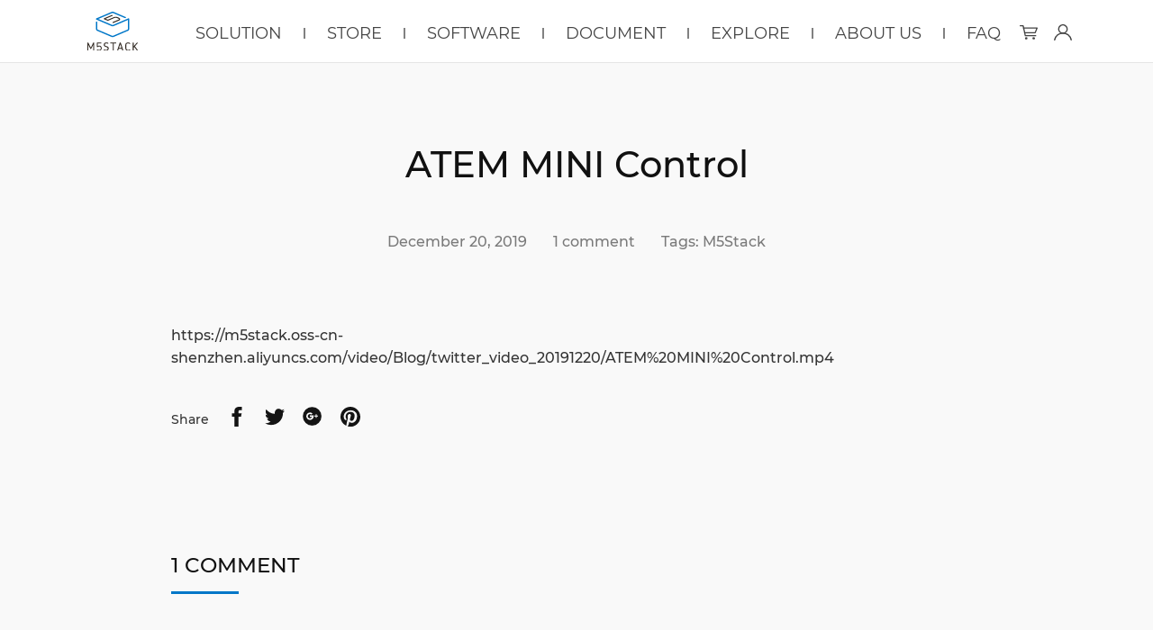

--- FILE ---
content_type: text/css
request_url: https://shop.m5stack.com/cdn/shop/t/2/assets/mobile.scss.css?v=76460135279706335641768359832
body_size: 2005
content:
#AccessibleNav,.site-header .use-image{opacity:1!important}.classify,.cart_account{display:none}@media screen and (max-width: 768px){.classify{display:block}.sticky.site-header .site-header__logo img{max-height:45px;height:45px}.site-header__logo{max-height:67px;overflow:hidden}#m5stack-modular-rapid-product-development-toolkits,body{min-width:100vw!important}.site-header--drawer .opened{background:#fff;height:202vh!important;z-index:2}#m5stack-modular-rapid-product-development-toolkits{width:88%!important}.nav-bar .li--sub-link{font-size:30px;width:100%;border-bottom:2px solid #e8f0f8}.nav-bar .li--sub-link .sub-link{display:block!important;height:auto!important;text-align:left!important;padding-left:0!important}.nav-bar .li--sub-link .sub-link a{display:block;line-height:auto;font-size:20px}.nav-bar .li--sub-link:nth-child(1) .sub-link{display:none!important}#shopify-section-header .site-header--drawer .opened li>.site-nav__link{color:#000!important}.opened .link-list,.switcher{display:none!important}.wrapper-banner{height:240px!important}.v2__m5__article{padding-bottom:1vw;margin:1px 1px 10px!important;width:44vw;height:220px}.v2__m5__article.tutorial{height:155px}.blog-list{display:flex!important;flex-wrap:wrap!important;padding-left:5vw;padding-right:5vw}.lines-button{background-color:#fff}.lines{background:#afadad}.lines:before,.lines:after{background:#afadad}.medium-down--one-third{width:25%}.grid__item{padding-left:0}.clients-list{padding-left:5.5%}.link-list>.left{border-bottom:1px solid #ffffff;width:100%}.link-list .row{width:33.3333%!important}.input-group__field{width:50vw!important;height:10vw!important;margin-left:10.5vw!important;margin-right:1.5vw!important}.newsletter__submit{margin-top:0!important;width:26vw!important;height:10vw!important;margin-right:0!important;min-width:0!important;line-height:10vw!important;margin-left:0!important}.article__img{width:100%;height:85vw}.small-gutter .grid__item{padding-left:0}.clients-list li .clients-list__center-wrap img{width:100%;padding:6px}.article{height:100vw}.display-table-cell{vertical-align:bottom}.m5-blog-page .article{height:115vw;padding:0}.nav-bar{top:0!important;width:60vw!important;display:none!important;padding-left:0!important;padding-right:0!important}.opened{display:block!important}.grid-uniform.small-gutter{margin-left:2%}.site-header__logo-link{vertical-align:middle}.collection-list .product img{width:95%}.jumpstart-selector option{width:100%}.link-list .left,.link-list .right{width:100vw!important;padding-left:30px}.m5-video-window{width:100%;height:100%}.m5-video-window video{width:60vw;height:500px}.opened .lines-button--close{display:block}#menu-closer{right:0;z-index:1000106}.lines-button.opened{display:none!important}.wrapper,.wrapper.wrapper--mini{margin:0}.right{padding:0;padding-left:0!important}.v2__m5__article__img,.__descrition{margin:0 auto}#home-slideshow .flex-direction-nav{margin:0!important}#home-slideshow .flex-nav-next,#home-slideshow .flex-nav-prev{margin-bottom:0}#home-banner{display:none!important}#home-slideshow{margin-top:67px;display:none}#home-mobile-slideshow{display:block}#home-mobile-slideshow .flex-direction-nav{display:none}#home-banner .home-banner{padding-bottom:0!important}.v2__m5__article{margin:0 3vw 3vw}.site-header{padding-left:30px;top:0;left:0}.site-footer{padding-bottom:0}.site-footer .copy>p{margin-top:35px}.article__excerpt{padding:0 3vw;margin-top:0}.site-footer .link-list a{font-size:.8em}.inline-list.payment-icons{display:none}.wrapper.wrapper--margins.wrapper--mini{padding:0 15px}.comment-form .btn--regular{margin-left:23vw}.grid{margin-left:0}.v2__m5__article .v2__m5__article__cover .__descrition{opacity:0!important;display:none}.blog .item-list{display:flex;flex-wrap:wrap;width:100vw}.unslider-horizontal .wrapper-banner img{width:100vw}.m5-blog-page .img-slider{height:43vw}.m5-blog-page #btn_get_more_blog,.m5-blog-page #btn_get_more_news,.m5-blog-page #btn_get_more_tutorial{width:80vw!important;margin-left:9vw}.m5-blog-page .blog-nav .link{font-size:.9em;padding:0 1.3vw}.m5-blog-page .item{padding-left:0;background-color:#fff}.m5-blog-page .item-list>.article{width:100vw;margin-bottom:17vw}.m5-blog-page .article__img{height:73vw}.m5-blog-page .wrapper-banner>img{min-width:300px;max-width:100vw}.m5-blog-page .img-slider.unslider-horizontal{overflow:hidden}.m5-blog-page .wrapper-banner>img{min-width:300px;max-width:100vw;opacity:0}.m5-blog-page .unslider-active>img{min-width:300px;max-width:100vw;opacity:1}.index-sections .wrapper-banner .banner{background-size:100% 100%}.index-sections .wrapper-banner .banner .text h1{font-size:1.5em!important;margin-bottom:-6px!important}.index-sections .wrapper-banner .banner .text p{font-size:1em!important}.index-sections .banner-1 .text,.index-sections .banner-2 .text,.index-sections .banner-3 .text{width:25vw!important;top:5vw;left:-5vw;text-align:center}.m5-blog-page .search-box{display:none}.m5-blog-page .display-table-cell .h3{padding-left:1vw;padding-right:1vw}.shopify-section .link_flow.mobile{display:block}.shopify-section .link_flow{background-color:#0069c9;display:none}.shopify-section .sub-link{display:flex!important;position:static!important;height:20vw!important;justify-content:center;padding-left:5vw;padding-right:5vw}.link_flow img{margin:0!important;padding:2vw;height:10vw!important;padding-bottom:0}.nav-bar .product-link{display:none!important}.main-content .header__custom{display:none}.main-content .product__image-wrapper{max-width:60vw!important}.ismb_none{display:none}.block_link .sub-link{padding-left:0!important;flex-wrap:wrap;height:0!important;text-align:left!important;line-height:auto!important;opacity:0!important;background-color:#e8e8e8!important}.block_link .sub-link a{width:100%;float:left;height:8vw;line-height:8vw;font-size:.6em}.nav-bar .block_link{line-height:30px;height:auto}.nav-bar .block_link .site-nav__link{display:block;padding:0;line-height:10vw}.opened .btn__cart,.opened .btn__account{display:none}#AccessibleNav .block_link .sub-link_show{height:auto!important;opacity:1!important}.main-content div#m5v{width:100%!important;position:absolute}.rte1{padding:0 2vw}#get-in-touch-submit{margin-left:37vw}.medium-down--one-whole{padding:14vw 5.6vw 0}.smart-tabs-wrapper{padding-left:0!important}.smart-tabs-branding{padding-right:2vw}#slider-product-template>div{width:100%!important;float:left}.flexslider .img-thumbnail{height:80px}.flexslider .img-thumbnail:first-child{margin-right:5vw}.product__image-wrapper .mask{opacity:0;display:none}.main-content .collection-list.grid-uniform .product__image-wrapper{max-width:100vw!important}.product__image-wrapper.supports-no-js{padding-top:88%}.search-template .wrapper.wrapper--margins{padding-top:85px}.product__image-wrapper.supports-no-js{padding-top:84%!important}.no-js.lazyautosizes.lazyloaded{max-width:90%}p.h3.m5-product-title{padding-right:2vw}p.h3.m5-product-title:after{display:none}#CartSection{margin-top:16vw}.cart_account{width:18vw;display:flex;position:relative;height:100%;left:55vw;margin-right:5vw;text-align:center;z-index:2;max-height:69px}.cart_account .btn__cart,.cart_account .btn__account{width:5vw;padding-top:6vw}.cart_account .btn__cart svg,.cart_account .btn__account svg{position:relative;top:-25px}.cart_account .btn__cart .text,.cart_account .btn__account .text{display:none}.cart_account .btn__cart{margin-right:6vw}.cart_account .btn__account{margin-top:5.5vw}#shopify-section-header .site-header{max-height:67px}#cart-form .content{padding-right:10vw}#cart-form .remove{right:12px}#cart-form .count,#cart-form .remove{margin-top:-16px;right:10px;width:8vw;height:8vw}.qty-remove-defaults{right:5vw}#cart-form .cart-img{display:block;margin-right:2vw;background-size:75%;background-color:#fff}#CartSection .wrapper.wrapper--margins.wrapper--mini{padding:0 2vw;min-height:100vw}#cart-form .remove{right:10px!important;top:43%!important}#cart-form .count{right:6vw}#cart-form .h3.cart-item__title{max-height:14vw;overflow:hidden}.lines-button{height:67px}a,a:hover,a:active,a:visited,a:link,a:focus{-webkit-tap-highlight-color:rgba(0,0,0,0);-webkit-tap-highlight-color:transparent;outline:none;background:none;text-decoration:none}.is-dark .blog-list{padding-top:3vw}#shopify-section-article-template .wrapper--margins{padding-top:16vw}.wrapper.wrapper--margins{padding:0!important}.v2__m5__article .v2__m5__article__cover .v2__m5__article__title{font-size:14px!important}.wrapper .clients-list{height:auto;padding:0 7vw}.v2__m5__article .v2__m5__article__cover{border-radius:8px!important}.small-gutter{margin:0!important}.home-section-title{margin-bottom:2vw!important;margin-top:3vw}.home-section-title:after{display:none!important}.home-clients{height:auto}.home-blog .home-section-title{margin-top:3vw;margin-left:32px;margin-bottom:3vw}.wrapper--margins a{margin-top:3vw!important}.index-sections .blog-list{padding-top:0}.home-blog .article{padding:0 0 25px!important}.blog-list+p{margin:0 0 30px}.jumpstart-selector select{width:41.5vw;left:-2.2vw}#shopify-section-collection-template .product.grid__item{height:100vw;top:100vw;padding-left:4vw}#search_collection_box,#search_btn{display:none}#shopify-section-collection-template .product.grid__item{position:relative!important;height:auto!important;top:0!important;left:0!important}.main-content .header__custom{width:100vw;height:12vw;padding-top:0;display:flex}.main-content .header__custom .m5-nav-list{width:100%;height:10vw;margin-left:0vw!important;display:flex;background:#0069aa;padding-top:0!important}.main-content .header__custom .m5-nav-list a{color:#fff!important;margin-top:2vw!important}.main-content .header__custom .m5-nav-list .active{background-color:#fff!important;color:#0069aa!important}.main-content .header__custom .m5-nav-list .active a{color:#0069aa!important}.main-content .header__custom .m5-nav-list li{text-align:center}#home-banner{padding-top:16vw!important}#home-banner .banner-2 img{height:100%!important}.m5-nav-list ul,.m5-nav-list li{margin:0!important}.m5-nav-list li a{font-size:10px!important;display:inline-block;height:7vw;line-height:6vw}.m5-nav-list li span{visibility:hidden}.jumpstart-selector .arrow{right:15px;width:40px}.classify_img>img{width:100%;max-width:100%!important}.wrapper.wrapper--margins.fixed-left{position:static!important}.classify_icon p{font-family:FZShouJinShu-S10S;font-size:7vw;margin:0;padding-left:2vw}.m5-blog-page .v2__m5__article{padding-bottom:6vw}.template-article .article__meta{text-align:left;width:94%;margin-bottom:10px}#shopify-section-article-template .wrapper--margins article{padding:0 1vw}#shopify-section-article-template .header__custom{height:auto}#shopify-section-cart-template .wrapper--margins form{padding:0 2vw}#shopify-section-cart-template .parallax-bg{height:auto}#shopify-section-cart-template .wrapper--margins h1{font-size:2.27143em}#shopify-section-cart-template .wrapper--margins .cart-count{font-size:.14286em;margin:0}#shopify-section-cart-template .classify_icon,#shopify-section-header .classify_icon{display:none}.main-content #CustomerLoginForm form{padding-bottom:5vw}.main-content .wrapper.wrapper--margins{margin-top:3vw}#home-clients .wrapper .clients-list__center-wrap .no-js{max-width:100%}.m5-blog-page .article__meta{text-align:left;padding-left:2vw}.home-blog .wrapper.wrapper--margins>img,.home-blog .wrapper.wrapper--margins>div>img{margin:0 0px 8px 8vw!important}.wrapper--margins form{margin-bottom:5vw}#create-account .classify_icon{display:none}.opened .site-nav--active:after{display:none}.header__custom hr:after,.home-section-title:after{margin-top:0}#CartSection .header__custom .wrapper.wrapper--margins{height:21vw}#CartSection .classify{display:none}.sub-link{transform:none!important;border:none}.sub-link .link{margin:1.5vw}.v2__m5__article .v2__m5__article__cover .v2__m5__article__img{height:auto!important}.sub-link .link span{font-size:8px;bottom:6px}.home-clients.pc-product-bar{display:none}.home-clients .home-section-title{margin-top:0}}.wrapper-banner{height:680px!important}
/*# sourceMappingURL=/cdn/shop/t/2/assets/mobile.scss.css.map?v=76460135279706335641768359832 */


--- FILE ---
content_type: image/svg+xml
request_url: https://shop.m5stack.com/cdn/shop/t/2/assets/hobby.svg?v=93655150336462639321666322436
body_size: 311
content:
<?xml version="1.0" encoding="UTF-8"?>
<!DOCTYPE svg PUBLIC "-//W3C//DTD SVG 1.1//EN" "http://www.w3.org/Graphics/SVG/1.1/DTD/svg11.dtd">
<!-- Creator: CorelDRAW 2018 (64-Bit) -->
<svg xmlns="http://www.w3.org/2000/svg" xml:space="preserve" width="197px" height="144px" version="1.1" style="shape-rendering:geometricPrecision; text-rendering:geometricPrecision; image-rendering:optimizeQuality; fill-rule:evenodd; clip-rule:evenodd"
viewBox="0 0 0.962 0.707"
 xmlns:xlink="http://www.w3.org/1999/xlink">
 <defs>
  <style type="text/css">
   <![CDATA[
    .fil1 {fill:#0077C8}
    .fil0 {fill:#0077C8;fill-rule:nonzero}
   ]]>
  </style>
 </defs>
 <g id="图层_x0020_1">
  <metadata id="CorelCorpID_0Corel-Layer"/>
  <g id="_2417284814896">
   <path class="fil0" d="M0.196 0.549l0.03 0 0 -0.073 -0.03 0 0 0.073zm0.035 0.01l-0.046 0 0 -0.094 0.051 0 0 0.094 -0.005 0z"/>
   <path class="fil0" d="M0.106 0.318l0.039 0c0.025,0 0.045,0.021 0.045,0.046l0 0.297c0,0.025 -0.02,0.046 -0.045,0.046l-0.039 0 0 -0.389zm-0.106 0.046c0,-0.025 0.02,-0.046 0.046,-0.046l0.043 0 0 0.389 -0.043 0c-0.026,0 -0.046,-0.021 -0.046,-0.046l0 -0.297z"/>
   <path class="fil0" d="M0.736 0.549l0.031 0 0 -0.073 -0.031 0 0 0.073zm0.036 0.01l-0.046 0 0 -0.094 0.051 0 0 0.094 -0.005 0z"/>
   <path class="fil0" d="M0.856 0.318l-0.038 0c-0.026,0 -0.046,0.021 -0.046,0.046l0 0.297c0,0.025 0.02,0.046 0.046,0.046l0.038 0 0 -0.389zm0.106 0.046c0,-0.025 -0.02,-0.046 -0.045,-0.046l-0.043 0 0 0.389 0.043 0c0.025,0 0.045,-0.021 0.045,-0.046l0 -0.297z"/>
   <path class="fil0" d="M0.257 0.605l0.034 0 0 -0.032 -0.034 0 0 0.032zm0.039 0.01l-0.05 0 0 -0.052 0.055 0 0 0.052 -0.005 0z"/>
   <path class="fil0" d="M0.671 0.605l0.035 0 0 -0.032 -0.035 0 0 0.032zm0.04 0.01l-0.051 0 0 -0.052 0.056 0 0 0.052 -0.005 0z"/>
   <path class="fil0" d="M0.239 0.561l0.484 0 0 -0.113 -0.484 0 0 0.113zm0.492 0.014l-0.509 0 0 -0.141 0.517 0 0 0.141 -0.008 0z"/>
   <path class="fil0" d="M0.496 0.256l-0.257 0c-0.008,0 -0.016,-0.004 -0.022,-0.011 -0.006,-0.005 -0.009,-0.013 -0.009,-0.022l0 -0.19c0,-0.01 0.003,-0.018 0.009,-0.024 0.006,-0.005 0.014,-0.009 0.022,-0.009l0.484 0c0.008,0 0.016,0.004 0.022,0.009 0.007,0.006 0.01,0.014 0.01,0.024l0 0.19c0,0.009 -0.003,0.017 -0.01,0.022 -0.006,0.007 -0.014,0.011 -0.022,0.011l-0.227 0zm-0.257 -0.018l0.484 0c0.004,0 0.007,-0.002 0.01,-0.004 0.003,-0.003 0.004,-0.007 0.004,-0.011l0 -0.19c0,-0.005 -0.001,-0.009 -0.004,-0.012 -0.003,-0.002 -0.006,-0.004 -0.01,-0.004l-0.484 0c-0.004,0 -0.007,0.001 -0.01,0.004 -0.003,0.003 -0.004,0.007 -0.004,0.012l0 0.19c0,0.004 0.001,0.008 0.004,0.011 0.003,0.002 0.006,0.004 0.01,0.004z"/>
   <path class="fil0" d="M0.384 0.084c0,-0.019 0.015,-0.034 0.034,-0.034 0.018,0 0.033,0.015 0.033,0.034 0,0.018 -0.015,0.033 -0.033,0.033 -0.019,0 -0.034,-0.015 -0.034,-0.033z"/>
   <path class="fil1" d="M0.272 0.344l0 0.009c0,0.016 0.012,0.028 0.027,0.028l0.364 0c0.015,0 0.027,-0.012 0.027,-0.028l0 -0.009c0,-0.014 -0.012,-0.027 -0.027,-0.027l-0.364 0c-0.015,0 -0.027,0.013 -0.027,0.027zm-0.056 -0.105c0,-0.013 0.011,-0.023 0.023,-0.023l0.484 0c0.012,0 0.023,0.01 0.023,0.023l0 0.179c0,0.013 -0.011,0.023 -0.023,0.023l-0.484 0c-0.012,0 -0.023,-0.01 -0.023,-0.023l0 -0.179z"/>
   <path class="fil0" d="M0.628 0.349c0,-0.011 0.008,-0.02 0.02,-0.02 0.011,0 0.02,0.009 0.02,0.02 0,0.012 -0.009,0.021 -0.02,0.021 -0.012,0 -0.02,-0.009 -0.02,-0.021zm-0.334 0c0,-0.011 0.009,-0.02 0.021,-0.02 0.01,0 0.019,0.009 0.019,0.02 0,0.012 -0.009,0.021 -0.019,0.021 -0.012,0 -0.021,-0.009 -0.021,-0.021zm0.084 0c0,-0.011 0.009,-0.02 0.019,-0.02 0.011,0 0.021,0.009 0.021,0.02 0,0.012 -0.01,0.021 -0.021,0.021 -0.01,0 -0.019,-0.009 -0.019,-0.021zm0.083 0c0,-0.011 0.009,-0.02 0.02,-0.02 0.011,0 0.02,0.009 0.02,0.02 0,0.012 -0.009,0.021 -0.02,0.021 -0.011,0 -0.02,-0.009 -0.02,-0.021zm0.084 0c0,-0.011 0.008,-0.02 0.019,-0.02 0.011,0 0.021,0.009 0.021,0.02 0,0.012 -0.01,0.021 -0.021,0.021 -0.011,0 -0.019,-0.009 -0.019,-0.021z"/>
  </g>
 </g>
</svg>


--- FILE ---
content_type: image/svg+xml
request_url: https://shop.m5stack.com/cdn/shop/t/2/assets/about_us.svg?v=15032171850995287661700107901
body_size: -133
content:
<?xml version="1.0" encoding="UTF-8"?>
<!DOCTYPE svg PUBLIC "-//W3C//DTD SVG 1.1//EN" "http://www.w3.org/Graphics/SVG/1.1/DTD/svg11.dtd">
<!-- Creator: CorelDRAW 2018 (64-Bit) -->
<svg xmlns="http://www.w3.org/2000/svg" xml:space="preserve" width="665px" height="665px" version="1.1" style="shape-rendering:geometricPrecision; text-rendering:geometricPrecision; image-rendering:optimizeQuality; fill-rule:evenodd; clip-rule:evenodd"
viewBox="0 0 665 665"
 xmlns:xlink="http://www.w3.org/1999/xlink">
 <defs>
  <style type="text/css">
   <![CDATA[
    .fil0 {fill:#0077C8;fill-rule:nonzero}
   ]]>
  </style>
 </defs>
 <g id="图层_x0020_1">
  <metadata id="CorelCorpID_0Corel-Layer"/>
  <g id="_2836367098208">
   <path class="fil0" d="M65 0l534 0c18,0 34,7 46,19 12,12 19,28 19,46l0 534c0,18 -7,34 -19,46 -12,12 -28,19 -46,19l-534 0c-18,0 -34,-7 -46,-19 -12,-12 -19,-28 -19,-46l0 -534c0,-18 7,-34 19,-46 12,-12 28,-19 46,-19zm534 49l-534 0c-5,0 -9,2 -12,5 -3,3 -5,7 -5,12l0 534c0,5 2,9 5,12 3,3 7,5 12,5l534 0c5,0 9,-2 12,-5 3,-3 5,-7 5,-12l0 -534c0,-5 -2,-9 -5,-12 -3,-3 -7,-5 -12,-5z"/>
   <path class="fil0" d="M366 452l-1 -242 -46 0 -89 151 -91 -151 -46 0 0 242 53 0 0 -142 71 117 25 0 71 -120 0 145 53 0zm106 -151l-20 0 4 -46 101 0 0 -45 -148 0 -12 136 62 0c44,0 56,12 56,32 0,20 -17,32 -45,32 -25,0 -51,-8 -69,-22l-22 43c24,17 59,26 92,26 69,0 101,-37 101,-80 0,-43 -28,-75 -100,-75z"/>
  </g>
 </g>
</svg>


--- FILE ---
content_type: image/svg+xml
request_url: https://shop.m5stack.com/cdn/shop/t/2/assets/global-contest.svg?v=8085004206023128901747391716
body_size: 204
content:
<?xml version="1.0" encoding="UTF-8"?>
<!DOCTYPE svg PUBLIC "-//W3C//DTD SVG 1.1//EN" "http://www.w3.org/Graphics/SVG/1.1/DTD/svg11.dtd">
<!-- Creator: CorelDRAW 2018 (64-Bit) -->
<svg xmlns="http://www.w3.org/2000/svg" xml:space="preserve" width="5147px" height="5321px" version="1.1" style="shape-rendering:geometricPrecision; text-rendering:geometricPrecision; image-rendering:optimizeQuality; fill-rule:evenodd; clip-rule:evenodd"
viewBox="0 0 2065 2135"
 xmlns:xlink="http://www.w3.org/1999/xlink">
 <defs>
  <style type="text/css">
   <![CDATA[
    .fil0 {fill:#0077C7;fill-rule:nonzero}
   ]]>
  </style>
 </defs>
 <g id="图层_x0020_1">
  <metadata id="CorelCorpID_0Corel-Layer"/>
  <path class="fil0" d="M1034 413c476,0 861,386 861,861 0,476 -386,861 -861,861 -476,0 -861,-386 -861,-861 0,-476 386,-861 861,-861zm0 118c-411,0 -744,333 -744,744 0,411 333,744 744,744 411,0 744,-333 744,-744 0,-411 -333,-744 -744,-744z"/>
  <path class="fil0" d="M29 208l287 -197c27,-18 63,-12 82,15 2,2 3,5 4,7l0 0 265 532c14,27 4,61 -22,76 -48,29 -91,63 -130,102 -39,39 -75,81 -105,128 -24,37 -80,36 -101,-5l0 0 -302 -580c-14,-28 -4,-62 22,-78zm297 -62l-192 132 234 450c20,-24 41,-47 64,-69 33,-32 68,-62 106,-88l-212 -425z"/>
  <path class="fil0" d="M1931 277l-192 -132 -212 425c37,26 73,56 106,88 22,22 44,45 64,69l234 -450zm-181 -267l287 197c27,16 37,50 22,78l-302 580 0 0c-21,41 -79,39 -101,5 -30,-46 -65,-89 -105,-128 -39,-38 -83,-72 -130,-102 -26,-16 -36,-49 -22,-76l265 -532 0 0c1,-2 3,-5 4,-7 18,-27 55,-33 82,-15z"/>
  <path class="fil0" d="M349 118c-32,0 -59,-26 -59,-59 0,-32 26,-59 59,-59l1368 0c32,0 59,26 59,59 0,32 -26,59 -59,59l-1368 0z"/>
  <path class="fil0" d="M1115 844l71 219 231 0c37,0 69,23 81,59l0 0c12,35 -1,73 -31,95l-187 135 72 219c11,35 -1,73 -31,95l-3 2c-30,20 -68,19 -96,-2l-186 -136 -186 136c-30,22 -70,22 -100,0 -30,-22 -42,-60 -31,-95l72 -219 -187 -135c-30,-22 -42,-60 -31,-95 1,-2 1,-3 2,-5 13,-33 44,-54 79,-54l231 0 71 -219c11,-35 44,-59 81,-59 37,0 69,24 81,59zm-34 278l-47 -146 -47 146c-11,36 -43,59 -81,59l-154 0 124 90 0 0c30,22 43,60 31,95l-48 146 124 -91c30,-22 70,-22 100,0l0 0 124 90 -47 -143 -1 -3c-12,-35 1,-74 31,-95l124 -90 -154 0c-37,0 -69,-23 -81,-59z"/>
 </g>
</svg>


--- FILE ---
content_type: image/svg+xml
request_url: https://shop.m5stack.com/cdn/shop/t/2/assets/sociallist4.svg?v=91871832960222198701666322369
body_size: -139
content:
<?xml version="1.0" encoding="UTF-8"?>
<!DOCTYPE svg PUBLIC "-//W3C//DTD SVG 1.1//EN" "http://www.w3.org/Graphics/SVG/1.1/DTD/svg11.dtd">
<!-- Creator: CorelDRAW 2018 (64-Bit) -->
<svg xmlns="http://www.w3.org/2000/svg" xml:space="preserve" width="227px" height="227px" version="1.1" style="shape-rendering:geometricPrecision; text-rendering:geometricPrecision; image-rendering:optimizeQuality; fill-rule:evenodd; clip-rule:evenodd"
viewBox="0 0 1.292 1.292"
 xmlns:xlink="http://www.w3.org/1999/xlink">
 <defs>
  <style type="text/css">
   <![CDATA[
    .fil2 {fill:#FEFEFE;fill-rule:nonzero}
    .fil0 {fill:#FEFEFE;fill-rule:nonzero}
    .fil1 {fill:#332C2B;fill-rule:nonzero}
   ]]>
  </style>
 </defs>
 <g id="图层_x0020_1">
  <metadata id="CorelCorpID_0Corel-Layer"/>
  <g id="_2418045498160">
   <g>
    <path class="fil0" d="M0.974 0.452l0 0c-0.013,-0.061 -0.207,-0.124 -0.224,-0.095 0.006,0.018 0.096,0.021 0.181,0.093 -0.08,-0.052 -0.204,-0.067 -0.265,-0.071l-0.02 -0.001 -0.001 0 0 0 -0.02 0.001c-0.06,0.004 -0.185,0.019 -0.265,0.071 0.085,-0.072 0.176,-0.075 0.182,-0.093 -0.018,-0.029 -0.212,0.034 -0.224,0.095 0,0 -0.102,0.197 -0.086,0.385 0.06,0.086 0.186,0.112 0.221,0.103 0.034,-0.043 0.039,-0.055 0.039,-0.055 0,0 -0.096,-0.039 -0.12,-0.083 0.051,0.027 0.098,0.074 0.252,0.079l0.041 0c0.154,-0.005 0.202,-0.052 0.253,-0.079 -0.024,0.044 -0.118,0.083 -0.118,0.083 0,0 0.005,0.012 0.039,0.055 0.034,0.009 0.161,-0.017 0.221,-0.103 0.015,-0.188 -0.086,-0.385 -0.086,-0.385z"/>
    <path class="fil1" d="M0.444 0.691c0,-0.046 0.027,-0.079 0.074,-0.079 0.046,0 0.069,0.054 0.069,0.079 0,0.021 -0.023,0.079 -0.069,0.079 -0.047,0 -0.074,-0.032 -0.074,-0.079z"/>
    <path class="fil1" d="M0.844 0.691c0,-0.046 -0.028,-0.079 -0.074,-0.079 -0.047,0 -0.069,0.054 -0.069,0.079 0,0.021 0.022,0.079 0.069,0.079 0.046,0 0.074,-0.032 0.074,-0.079z"/>
   </g>
   <g>
    <path class="fil2" d="M0.646 1.292c-0.179,0 -0.34,-0.073 -0.457,-0.19 -0.117,-0.116 -0.189,-0.278 -0.189,-0.456l0 0c0,-0.179 0.072,-0.34 0.189,-0.457 0.115,-0.114 0.272,-0.186 0.447,-0.189l0 0 0.01 0c0.178,0 0.34,0.072 0.456,0.189 0.117,0.117 0.19,0.278 0.19,0.457l0 0 0 0c0,0.178 -0.073,0.34 -0.19,0.456 -0.116,0.117 -0.278,0.19 -0.456,0.19zm-0.422 -0.224c0.108,0.108 0.257,0.175 0.422,0.175 0.165,0 0.314,-0.067 0.422,-0.175 0.108,-0.108 0.175,-0.257 0.175,-0.422 0,-0.165 -0.067,-0.314 -0.175,-0.422 -0.108,-0.108 -0.257,-0.175 -0.421,-0.175l-0.001 0c-0.165,0 -0.314,0.067 -0.422,0.175 -0.108,0.108 -0.175,0.257 -0.175,0.422l0 0c0,0.165 0.067,0.314 0.175,0.422zm1.019 -0.422l0 0 0 0z"/>
   </g>
  </g>
 </g>
</svg>


--- FILE ---
content_type: image/svg+xml
request_url: https://shop.m5stack.com/cdn/shop/t/2/assets/sociallist5.svg?v=127790914592153976971666322365
body_size: -330
content:
<?xml version="1.0" encoding="UTF-8"?>
<!DOCTYPE svg PUBLIC "-//W3C//DTD SVG 1.1//EN" "http://www.w3.org/Graphics/SVG/1.1/DTD/svg11.dtd">
<!-- Creator: CorelDRAW 2018 (64-Bit) -->
<svg xmlns="http://www.w3.org/2000/svg" xml:space="preserve" width="226px" height="226px" version="1.1" style="shape-rendering:geometricPrecision; text-rendering:geometricPrecision; image-rendering:optimizeQuality; fill-rule:evenodd; clip-rule:evenodd"
viewBox="0 0 1.265 1.265"
 xmlns:xlink="http://www.w3.org/1999/xlink">
 <defs>
  <style type="text/css">
   <![CDATA[
    .fil1 {fill:#FEFEFE}
    .fil0 {fill:#FEFEFE;fill-rule:nonzero}
   ]]>
  </style>
 </defs>
 <g id="图层_x0020_1">
  <metadata id="CorelCorpID_0Corel-Layer"/>
  <g id="_2418045478864">
   <path class="fil0" d="M0.633 1.265c-0.175,0 -0.333,-0.071 -0.448,-0.185 -0.114,-0.115 -0.185,-0.273 -0.185,-0.447l0 0c0,-0.175 0.071,-0.333 0.185,-0.448 0.115,-0.114 0.273,-0.185 0.448,-0.185 0.174,0 0.332,0.071 0.447,0.185 0.103,0.103 0.17,0.241 0.183,0.395l0.002 -0.002 0 0.055c0,0.174 -0.071,0.332 -0.185,0.447 -0.115,0.114 -0.273,0.185 -0.447,0.185zm-0.416 -0.217c0.107,0.106 0.253,0.172 0.416,0.172 0.162,0 0.309,-0.066 0.415,-0.172 0.106,-0.106 0.172,-0.252 0.172,-0.414l0 -0.001c0,-0.163 -0.066,-0.309 -0.172,-0.416 -0.106,-0.106 -0.253,-0.172 -0.415,-0.172 -0.163,0 -0.309,0.066 -0.416,0.172 -0.106,0.107 -0.172,0.253 -0.172,0.416l0 0c0,0.162 0.066,0.309 0.172,0.415z"/>
   <path class="fil1" d="M1.037 0.428c-0.01,-0.036 -0.038,-0.065 -0.075,-0.075 -0.065,-0.018 -0.329,-0.018 -0.329,-0.018 0,0 -0.264,0 -0.33,0.018 -0.036,0.01 -0.065,0.039 -0.075,0.075 -0.017,0.066 -0.017,0.205 -0.017,0.205 0,0 0,0.138 0.017,0.204 0.01,0.037 0.039,0.065 0.075,0.075 0.066,0.018 0.33,0.018 0.33,0.018 0,0 0.264,0 0.329,-0.018 0.037,-0.01 0.065,-0.038 0.075,-0.075 0.018,-0.066 0.018,-0.204 0.018,-0.204 0,0 0,-0.139 -0.018,-0.205zm-0.491 0.33l0 -0.251 0.221 0.126 -0.221 0.125z"/>
  </g>
 </g>
</svg>


--- FILE ---
content_type: image/svg+xml
request_url: https://shop.m5stack.com/cdn/shop/t/2/assets/m5logo2022.svg?v=2137724031452330821644468262
body_size: 11073
content:
<?xml version="1.0" encoding="UTF-8"?>
<!DOCTYPE svg PUBLIC "-//W3C//DTD SVG 1.1//EN" "http://www.w3.org/Graphics/SVG/1.1/DTD/svg11.dtd">
<!-- Creator: CorelDRAW 2018 (64-Bit) -->
<svg xmlns="http://www.w3.org/2000/svg" xml:space="preserve" width="535px" height="416px" version="1.1" style="shape-rendering:geometricPrecision; text-rendering:geometricPrecision; image-rendering:optimizeQuality; fill-rule:evenodd; clip-rule:evenodd"
viewBox="0 0 535 415.928"
 xmlns:xlink="http://www.w3.org/1999/xlink">
 <defs>
  <style type="text/css">
   <![CDATA[
    .fil2 {fill:#332B24}
    .fil1 {fill:#0077C8;fill-rule:nonzero}
    .fil0 {fill:#332B24;fill-rule:nonzero}
   ]]>
  </style>
 </defs>
 <g id="图层_x0020_1">
  <metadata id="CorelCorpID_0Corel-Layer"/>
  <g id="_2866650914976">
   <g>
    <path class="fil0" d="M262.952 77.265l-41.401 17.698c-5.77,2.945 -10.791,-0.144 -10.791,-0.144l0 0.001 -34.064 -14.562c-1.255,-0.535 -2.314,-1.526 -2.899,-2.865 -1.215,-2.784 0.083,-6.015 2.899,-7.217l80.158 -34.213c3.37,-1.393 9.152,-2.427 11.527,1.146 1.434,2.668 1.146,5.267 -2.877,7.066l-71.15 30.416c-0.014,0.01 -1.823,0.615 0,1.252l18.587 7.946 0 -0.001 0.006 0.003 0.403 0.172c0.871,0.336 3.026,0.973 5.408,0.231l51.444 -21.991c12.105,-4.951 18.497,-8.639 32.467,-8.037 12.219,0.821 32.893,7.559 40.99,16.602 2.377,2.655 3.767,5.468 4.121,8.304 0.404,3.237 -0.488,6.301 -2.734,9.028 -1.703,2.069 -4.207,3.87 -7.533,5.291l-62.847 26.866 0 0c-2.816,1.201 -6.084,-0.081 -7.299,-2.865 -2.159,-5.014 2.623,-7.874 5.438,-9.076l54.819 -22.868c3.211,-1.372 8.274,-4.991 5.672,-7.898 -6.074,-6.784 -22.195,-12.04 -31.367,-12.656 -13.567,-0.911 -26.506,7.04 -38.977,12.371z"/>
    <path class="fil1" d="M259.865 254.626c1.256,0.537 2.523,0.941 3.795,1.209 1.274,0.269 2.555,0.404 3.84,0.404 1.284,0 2.566,-0.135 3.839,-0.404 1.272,-0.268 2.539,-0.672 3.796,-1.209l149.718 -64.033c0.82,-0.35 1.557,-0.796 2.199,-1.319 0.652,-0.531 1.209,-1.143 1.658,-1.818 0.437,-0.658 0.776,-1.398 1.004,-2.201 0.226,-0.791 0.344,-1.646 0.344,-2.547 0,-31.314 0.027,-62.563 0.027,-93.879 0.01,-0.119 -0.003,-0.209 -0.033,-0.273 -0.024,-0.053 -0.063,-0.091 -0.111,-0.118 -0.059,-0.033 -0.137,-0.052 -0.224,-0.059 -0.269,-0.022 -0.599,0.065 -0.843,0.178 -48.924,21.744 -98.807,42.26 -148.122,63.35 -2.196,0.94 -4.401,1.645 -6.609,2.115 -2.215,0.472 -4.431,0.707 -6.643,0.707 -2.213,0 -4.43,-0.235 -6.644,-0.707 -2.207,-0.47 -4.413,-1.175 -6.609,-2.115 -53.089,-22.704 -106.103,-45.68 -159.29,-68.126 -1.77,-0.773 -3.064,-2.178 -3.726,-3.828 -0.663,-1.652 -0.696,-3.552 0.057,-5.315l0.022 -0.053c0.367,-0.839 0.879,-1.572 1.495,-2.181 0.639,-0.631 1.391,-1.131 2.207,-1.479l159.235 -68.103c2.196,-0.94 4.402,-1.645 6.609,-2.115 2.214,-0.471 4.431,-0.707 6.644,-0.707 2.212,0 4.429,0.236 6.643,0.707 2.208,0.47 4.413,1.175 6.609,2.115l123.944 53.008c1.039,0.443 2.07,1.094 2.926,1.883 0.838,0.772 1.511,1.681 1.863,2.664 0.358,0.999 0.386,2.071 -0.075,3.151 -0.227,0.533 -0.574,1.067 -1.058,1.592l-0.002 0.002c-1.731,1.84 -4.192,2.51 -6.754,2.554 -3.878,0.065 -7.995,-1.311 -10.114,-2.215l-116.347 -49.76c-1.257,-0.538 -2.524,-0.941 -3.796,-1.21 -1.273,-0.268 -2.554,-0.403 -3.839,-0.403 -2.566,0 -5.122,0.538 -7.635,1.613l-142.615 60.994c-0.114,0.071 -0.204,0.166 -0.267,0.276 -0.064,0.116 -0.1,0.249 -0.1,0.394 0,0.144 0.035,0.278 0.099,0.391 0.063,0.111 0.154,0.206 0.268,0.277l142.615 60.995c1.256,0.538 2.523,0.941 3.795,1.21 1.273,0.269 2.555,0.403 3.84,0.403 1.285,0 2.566,-0.134 3.839,-0.403 1.272,-0.269 2.539,-0.672 3.796,-1.21l159.235 -68.103c1.797,-0.767 3.738,-0.741 5.424,-0.08 1.686,0.662 3.118,1.961 3.894,3.74 0.195,0.447 0.34,0.904 0.436,1.362 0.081,0.387 0.128,0.778 0.142,1.168l0.006 0c0,35.223 0.028,70.378 0.028,105.593 0,2.255 -0.326,4.444 -0.95,6.52 -0.633,2.11 -1.574,4.104 -2.79,5.935 -1.206,1.814 -2.68,3.45 -4.391,4.858 -1.681,1.384 -3.59,2.55 -5.699,3.451l-149.718 64.033c-2.196,0.939 -4.402,1.645 -6.609,2.115 -2.214,0.471 -4.431,0.707 -6.643,0.707 -2.212,0 -4.43,-0.236 -6.644,-0.707 -2.207,-0.47 -4.413,-1.176 -6.609,-2.115l-149.717 -64.033c-2.109,-0.901 -4.018,-2.067 -5.699,-3.451 -1.711,-1.408 -3.185,-3.044 -4.391,-4.858 -1.216,-1.831 -2.157,-3.825 -2.79,-5.935 -0.624,-2.076 -0.95,-4.264 -0.95,-6.52l0 -71.727c0,-1.945 0.798,-3.707 2.088,-4.982 1.288,-1.274 3.068,-2.063 5.033,-2.063 1.965,0 3.745,0.789 5.033,2.063 1.29,1.275 2.088,3.037 2.088,4.982l0 71.727c0,0.901 0.118,1.756 0.344,2.547 0.228,0.803 0.567,1.543 1.004,2.201 0.45,0.675 1.006,1.287 1.658,1.818 0.642,0.523 1.379,0.969 2.199,1.319l149.718 64.033z"/>
   </g>
   <g>
    <path class="fil2" d="M269.248 337.73l-21.426 0c-0.373,0 -0.737,-0.028 -1.091,-0.085 -0.351,-0.055 -0.689,-0.14 -1.014,-0.252 -0.333,-0.116 -0.648,-0.26 -0.943,-0.433 -0.223,-0.129 -0.436,-0.277 -0.639,-0.442l-0.007 0.007 -0.188 -0.168c-0.259,-0.231 -0.488,-0.48 -0.687,-0.745 -0.199,-0.264 -0.366,-0.545 -0.501,-0.841 -0.137,-0.3 -0.24,-0.611 -0.308,-0.931 -0.069,-0.32 -0.103,-0.651 -0.103,-0.992l0 -0.251 0.012 0c0.015,-0.225 0.048,-0.449 0.1,-0.671 0.072,-0.301 0.18,-0.603 0.325,-0.903 0.132,-0.275 0.296,-0.549 0.49,-0.82 0.193,-0.269 0.417,-0.536 0.67,-0.799 0.263,-0.273 0.544,-0.515 0.839,-0.723 0.294,-0.207 0.606,-0.382 0.935,-0.524 0.33,-0.143 0.672,-0.251 1.024,-0.322 0.354,-0.072 0.716,-0.108 1.086,-0.108l53.692 0c0.361,0 0.713,0.03 1.056,0.09 0.341,0.06 0.674,0.151 0.998,0.273 0.326,0.121 0.637,0.272 0.93,0.451 0.293,0.178 0.573,0.387 0.837,0.625 0.272,0.242 0.511,0.503 0.717,0.781 0.207,0.278 0.38,0.572 0.52,0.881 0.141,0.313 0.247,0.638 0.317,0.976 0.071,0.337 0.106,0.686 0.106,1.044l0 0.252 -0.01 0c-0.014,0.258 -0.048,0.509 -0.102,0.755 -0.072,0.326 -0.18,0.639 -0.324,0.937 -0.141,0.291 -0.317,0.569 -0.526,0.834 -0.186,0.235 -0.398,0.458 -0.635,0.668l0 0.006 -0.089 0.076c-0.264,0.224 -0.544,0.421 -0.838,0.591 -0.293,0.17 -0.602,0.312 -0.923,0.425 -0.317,0.113 -0.646,0.197 -0.987,0.253 -0.341,0.057 -0.69,0.085 -1.047,0.085l-21.556 0 0 72.66c0,0.709 -0.124,1.37 -0.372,1.98 -0.125,0.307 -0.281,0.6 -0.467,0.877 -0.184,0.274 -0.402,0.535 -0.649,0.781 -0.246,0.246 -0.512,0.463 -0.795,0.649 -0.285,0.187 -0.586,0.342 -0.901,0.465 -0.31,0.122 -0.638,0.213 -0.982,0.275 -0.343,0.061 -0.696,0.092 -1.058,0.092 -0.362,0 -0.716,-0.03 -1.06,-0.09 -0.341,-0.06 -0.675,-0.151 -0.999,-0.272 -0.325,-0.121 -0.636,-0.273 -0.93,-0.452 -0.294,-0.179 -0.574,-0.388 -0.837,-0.625l-0.055 -0.053c-0.258,-0.237 -0.486,-0.49 -0.683,-0.756 -0.197,-0.268 -0.364,-0.552 -0.498,-0.849 -0.141,-0.311 -0.247,-0.636 -0.318,-0.975 -0.071,-0.338 -0.106,-0.688 -0.106,-1.047l0 -72.66z"/>
    <path class="fil2" d="M402.066 358.653c0,-1.145 0.037,-2.274 0.11,-3.386 0.073,-1.104 0.183,-2.189 0.329,-3.254 0.146,-1.066 0.33,-2.103 0.548,-3.11 0.218,-1.004 0.475,-1.993 0.77,-2.964 0.297,-0.974 0.631,-1.91 1.002,-2.805 0.373,-0.9 0.785,-1.766 1.235,-2.595 0.453,-0.834 0.944,-1.63 1.471,-2.388 0.527,-0.756 1.097,-1.481 1.706,-2.17 0.609,-0.691 1.26,-1.343 1.949,-1.955 0.691,-0.612 1.421,-1.185 2.19,-1.717 0.766,-0.53 1.572,-1.021 2.416,-1.473 0.845,-0.452 1.73,-0.865 2.65,-1.237 0.919,-0.373 1.881,-0.7 2.887,-0.98 1.003,-0.28 2.046,-0.513 3.127,-0.699 1.077,-0.184 2.192,-0.323 3.343,-0.415 1.153,-0.092 2.343,-0.138 3.569,-0.138 1.397,0 2.806,0.067 4.226,0.203 0.709,0.067 1.406,0.15 2.089,0.248 0.69,0.1 1.372,0.215 2.042,0.346 0.672,0.131 1.332,0.275 1.978,0.432 0.646,0.157 1.269,0.325 1.868,0.503 0.596,0.178 1.177,0.368 1.744,0.573 0.564,0.203 1.114,0.421 1.647,0.652 0.533,0.229 1.041,0.469 1.522,0.718 0.483,0.249 0.937,0.507 1.36,0.772 0.435,0.271 0.847,0.555 1.233,0.849 0.391,0.298 0.753,0.604 1.085,0.917l0.059 0.061c0.342,0.327 0.642,0.661 0.901,1 0.262,0.342 0.482,0.69 0.659,1.043 0.195,0.387 0.342,0.78 0.44,1.179 0.098,0.402 0.148,0.807 0.148,1.215 0,0.633 -0.117,1.226 -0.351,1.775 -0.116,0.275 -0.262,0.536 -0.436,0.781 -0.172,0.245 -0.374,0.476 -0.602,0.691 -0.229,0.217 -0.476,0.406 -0.74,0.568 -0.264,0.161 -0.545,0.296 -0.841,0.402l-0.096 0.029c-0.273,0.092 -0.56,0.161 -0.859,0.208 -0.303,0.047 -0.613,0.07 -0.929,0.07 -0.176,0 -0.353,-0.009 -0.531,-0.026 -0.175,-0.017 -0.345,-0.042 -0.509,-0.076 -0.174,-0.035 -0.34,-0.081 -0.498,-0.136 -0.08,-0.028 -0.159,-0.058 -0.235,-0.091l-0.006 0.01 -0.217 -0.113 -0.299 -0.162 -0.369 -0.212 -0.367 -0.219 -0.375 -0.233 -0.093 -0.064c-0.151,-0.127 -0.14,-0.119 -0.327,-0.187 -0.088,-0.028 -0.176,-0.062 -0.263,-0.1 -0.087,-0.038 -0.169,-0.078 -0.242,-0.119 -0.073,-0.041 -0.149,-0.09 -0.225,-0.143 -0.069,-0.047 -0.135,-0.099 -0.198,-0.153 -0.487,-0.31 -0.976,-0.602 -1.469,-0.875 -0.495,-0.275 -0.994,-0.531 -1.498,-0.769 -0.51,-0.241 -1.024,-0.462 -1.54,-0.664 -0.517,-0.202 -1.033,-0.382 -1.546,-0.541 -0.516,-0.159 -1.043,-0.298 -1.579,-0.417 -0.534,-0.118 -1.082,-0.218 -1.644,-0.298 -0.556,-0.08 -1.125,-0.139 -1.705,-0.179 -0.577,-0.04 -1.171,-0.06 -1.781,-0.06 -0.92,0 -1.8,0.032 -2.637,0.096 -0.841,0.064 -1.641,0.16 -2.4,0.286 -0.756,0.128 -1.476,0.286 -2.157,0.474 -0.681,0.188 -1.326,0.407 -1.932,0.656 -0.606,0.249 -1.183,0.526 -1.73,0.829 -0.543,0.302 -1.061,0.634 -1.549,0.994 -0.481,0.354 -0.933,0.735 -1.355,1.143 -0.425,0.41 -0.82,0.847 -1.184,1.309l-0.052 0.062c-0.357,0.457 -0.692,0.941 -1.002,1.448 -0.312,0.51 -0.597,1.041 -0.854,1.589 -0.262,0.559 -0.5,1.148 -0.713,1.768 -0.211,0.615 -0.397,1.257 -0.556,1.926l-0.023 0.083c-0.158,0.666 -0.296,1.353 -0.414,2.059 -0.119,0.714 -0.218,1.45 -0.297,2.208 -0.082,0.77 -0.142,1.567 -0.182,2.391 -0.04,0.815 -0.06,1.668 -0.06,2.557l0 0.252 -0.005 0 0 25.544 0.005 0 0 0.252c0,0.869 0.02,1.705 0.06,2.508 0.04,0.811 0.1,1.6 0.182,2.366 0.08,0.762 0.181,1.508 0.304,2.238 0.122,0.724 0.265,1.435 0.43,2.132 0.159,0.678 0.345,1.326 0.556,1.944 0.212,0.622 0.45,1.214 0.713,1.775 0.261,0.556 0.551,1.092 0.87,1.604 0.317,0.511 0.661,0.997 1.029,1.456 0.364,0.452 0.759,0.88 1.183,1.283 0.423,0.401 0.877,0.778 1.36,1.129 0.49,0.356 1.008,0.685 1.554,0.986 0.548,0.303 1.126,0.58 1.73,0.828 0.606,0.249 1.252,0.468 1.934,0.656 0.681,0.188 1.4,0.346 2.157,0.473 0.759,0.126 1.56,0.222 2.4,0.286 0.838,0.064 1.716,0.095 2.635,0.095 2.411,0 4.665,-0.301 6.762,-0.904 1.045,-0.3 2.052,-0.675 3.02,-1.124 0.968,-0.45 1.899,-0.974 2.789,-1.571l1.418 -0.856c0.32,-0.213 0.628,-0.402 0.921,-0.563 0.298,-0.164 0.586,-0.304 0.863,-0.418 0.315,-0.129 0.617,-0.226 0.905,-0.291 0.294,-0.066 0.574,-0.099 0.838,-0.099 0.692,0 1.327,0.111 1.906,0.332 0.296,0.113 0.578,0.256 0.843,0.428 0.267,0.173 0.513,0.374 0.74,0.6l0.003 0.004c0.22,0.219 0.414,0.451 0.582,0.693 0.168,0.24 0.309,0.494 0.425,0.757 0.118,0.272 0.207,0.55 0.266,0.834 0.059,0.287 0.089,0.579 0.089,0.875 0,0.429 -0.049,0.85 -0.146,1.263 -0.096,0.412 -0.24,0.816 -0.433,1.21 -0.184,0.376 -0.413,0.744 -0.685,1.102 -0.273,0.359 -0.587,0.707 -0.943,1.042 -0.335,0.317 -0.696,0.622 -1.083,0.914 -0.386,0.291 -0.8,0.572 -1.24,0.842 -0.426,0.261 -0.883,0.514 -1.37,0.758 -0.484,0.242 -0.993,0.474 -1.525,0.693 -0.519,0.215 -1.064,0.421 -1.635,0.619 -0.566,0.196 -1.151,0.382 -1.753,0.555 -0.619,0.179 -1.244,0.344 -1.873,0.494 -0.628,0.15 -1.281,0.292 -1.958,0.422 -0.67,0.131 -1.351,0.246 -2.04,0.346 -0.683,0.098 -1.381,0.182 -2.091,0.25 -0.709,0.067 -1.416,0.118 -2.118,0.151 -0.714,0.034 -1.417,0.051 -2.108,0.051 -1.226,0 -2.416,-0.046 -3.57,-0.138 -1.15,-0.092 -2.265,-0.231 -3.342,-0.416 -1.078,-0.185 -2.119,-0.417 -3.122,-0.697 -1.003,-0.279 -1.966,-0.606 -2.888,-0.978 -0.92,-0.372 -1.804,-0.785 -2.652,-1.239 -0.845,-0.452 -1.652,-0.944 -2.418,-1.474 -0.77,-0.533 -1.499,-1.106 -2.19,-1.717 -0.689,-0.612 -1.34,-1.264 -1.949,-1.955 -0.607,-0.687 -1.175,-1.409 -1.705,-2.168 -0.531,-0.759 -1.023,-1.552 -1.473,-2.378 -0.452,-0.826 -0.864,-1.685 -1.237,-2.575 -0.37,-0.888 -0.704,-1.812 -0.999,-2.771 -0.294,-0.959 -0.551,-1.939 -0.77,-2.94 -0.219,-1 -0.402,-2.031 -0.548,-3.092 -0.146,-1.058 -0.256,-2.141 -0.329,-3.245 -0.074,-1.11 -0.11,-2.239 -0.11,-3.385l0 -0.252 0.004 0 0.001 -25.544 -0.005 0 0 -0.252z"/>
    <path class="fil2" d="M497.687 375.498l-6.169 7.202 0 27.991c0,0.354 -0.033,0.7 -0.099,1.034 -0.066,0.336 -0.164,0.66 -0.294,0.971 -0.13,0.311 -0.292,0.608 -0.486,0.89 -0.192,0.281 -0.417,0.549 -0.673,0.804 -0.259,0.255 -0.532,0.479 -0.821,0.67 -0.289,0.192 -0.596,0.353 -0.918,0.482 -0.318,0.128 -0.652,0.225 -0.998,0.289 -0.346,0.065 -0.702,0.097 -1.066,0.097 -0.364,0 -0.721,-0.032 -1.067,-0.097 -0.346,-0.064 -0.679,-0.161 -0.999,-0.289 -0.321,-0.128 -0.627,-0.289 -0.914,-0.481 -0.287,-0.19 -0.561,-0.413 -0.816,-0.667 -0.258,-0.255 -0.484,-0.524 -0.677,-0.804 -0.195,-0.284 -0.358,-0.581 -0.488,-0.89l-0.023 -0.059c-0.122,-0.302 -0.215,-0.617 -0.276,-0.943 -0.062,-0.327 -0.094,-0.664 -0.094,-1.007l0 -78.265c0,-0.675 0.134,-1.319 0.402,-1.931 0.13,-0.297 0.292,-0.585 0.486,-0.862 0.191,-0.274 0.414,-0.537 0.665,-0.787 0.257,-0.254 0.53,-0.479 0.819,-0.671 0.288,-0.191 0.595,-0.352 0.917,-0.482 0.319,-0.127 0.652,-0.224 0.998,-0.288 0.347,-0.065 0.703,-0.097 1.067,-0.097 0.364,0 0.72,0.032 1.066,0.097 0.346,0.063 0.68,0.161 0.998,0.288 0.323,0.129 0.628,0.291 0.918,0.482 0.289,0.192 0.563,0.416 0.82,0.67 0.252,0.251 0.474,0.515 0.666,0.79 0.193,0.277 0.354,0.563 0.484,0.86 0.134,0.306 0.235,0.62 0.301,0.941 0.068,0.324 0.102,0.654 0.102,0.99l0 34.849 32.295 -37.509c0.126,-0.164 0.264,-0.324 0.412,-0.478 0.147,-0.152 0.307,-0.301 0.479,-0.445 0.176,-0.149 0.359,-0.288 0.548,-0.417 0.188,-0.13 0.389,-0.253 0.6,-0.371 0.224,-0.124 0.449,-0.232 0.674,-0.325 0.229,-0.094 0.458,-0.171 0.684,-0.232 0.471,-0.127 0.948,-0.19 1.428,-0.19 0.256,0 0.518,0.025 0.784,0.076 0.261,0.05 0.528,0.125 0.797,0.226 0.253,0.094 0.504,0.208 0.753,0.342 0.248,0.135 0.499,0.29 0.748,0.466l0.047 0.036c0.296,0.216 0.551,0.464 0.766,0.744 0.215,0.281 0.39,0.596 0.525,0.943 0.126,0.324 0.214,0.675 0.265,1.05 0.049,0.373 0.06,0.769 0.035,1.188l0 0.023c-0.025,0.313 -0.07,0.616 -0.134,0.91 -0.064,0.296 -0.148,0.584 -0.251,0.863 -0.103,0.278 -0.227,0.55 -0.371,0.816 -0.143,0.264 -0.306,0.519 -0.488,0.763 -0.059,0.08 -0.126,0.151 -0.197,0.209 -0.061,0.05 -0.125,0.093 -0.193,0.13l-27.147 31.479 29.808 40.387c0.079,0.106 0.138,0.223 0.177,0.343 0.035,0.105 0.053,0.215 0.057,0.325 0.039,0.089 0.074,0.177 0.106,0.265 0.038,0.105 0.073,0.212 0.103,0.318 0.056,0.202 0.1,0.408 0.128,0.616 0.029,0.21 0.044,0.419 0.044,0.625 0,0.573 -0.076,1.146 -0.225,1.718 -0.15,0.567 -0.373,1.131 -0.67,1.692 -0.185,0.35 -0.415,0.659 -0.687,0.924 -0.272,0.264 -0.587,0.485 -0.943,0.66 -0.328,0.162 -0.687,0.283 -1.077,0.363 -0.388,0.08 -0.803,0.12 -1.247,0.12 -0.264,0 -0.523,-0.012 -0.777,-0.037 -0.256,-0.025 -0.495,-0.061 -0.718,-0.11l-0.046 -0.01c-0.234,-0.053 -0.456,-0.12 -0.664,-0.199 -0.211,-0.08 -0.411,-0.175 -0.599,-0.283 -0.176,-0.102 -0.344,-0.211 -0.503,-0.328 -0.167,-0.122 -0.323,-0.249 -0.47,-0.381 -0.149,-0.134 -0.293,-0.278 -0.432,-0.43 -0.138,-0.152 -0.272,-0.314 -0.398,-0.481l-0.056 -0.082 -27.801 -38.089z"/>
    <path class="fil2" d="M100.491 372.742c-0.052,-0.372 -0.064,-0.759 -0.038,-1.161 0,-0.69 -0.047,-37.698 0,-38.571 0.025,-0.457 0.088,-0.888 0.19,-1.293 0.101,-0.407 0.243,-0.79 0.423,-1.149 0.187,-0.372 0.412,-0.712 0.676,-1.019 0.263,-0.307 0.566,-0.584 0.907,-0.829l0.004 -0.003c0.309,-0.223 0.626,-0.418 0.948,-0.586 0.323,-0.168 0.652,-0.308 0.983,-0.421 0.341,-0.116 0.688,-0.203 1.04,-0.261 0.352,-0.059 0.706,-0.088 1.061,-0.088l36.304 0.001c0.34,-0.001 0.677,0.019 1.012,0.061 0.334,0.041 0.665,0.102 0.993,0.184 0.322,0.08 0.642,0.182 0.959,0.303 0.317,0.123 0.629,0.265 0.931,0.424l0.003 0.001c0.368,0.195 0.692,0.431 0.971,0.706 0.282,0.277 0.517,0.594 0.706,0.949 0.179,0.338 0.314,0.706 0.403,1.102 0.089,0.396 0.133,0.82 0.133,1.271l0 0.252 -0.01 0c-0.015,0.384 -0.064,0.803 -0.147,1.193 -0.092,0.431 -0.227,0.837 -0.405,1.139l-0.039 0.062c-0.191,0.309 -0.425,0.587 -0.7,0.831 -0.274,0.241 -0.589,0.45 -0.944,0.624 -0.302,0.15 -0.61,0.282 -0.925,0.394 -0.317,0.114 -0.637,0.208 -0.958,0.282 -0.324,0.075 -0.653,0.131 -0.983,0.168 -0.333,0.038 -0.667,0.057 -1,0.057l-32.912 -0.001 0.035 27.689c2.385,-1.14 4.814,-2.163 7.315,-2.911 2.636,-0.789 5.349,-1.274 8.167,-1.274 6.543,0 12.562,1.892 17.186,5.559 4.338,3.441 7.445,8.439 8.598,14.899l0.005 0.034c1.131,6.37 0.44,13.163 -2.107,19.042 -2.338,5.396 -6.238,10.023 -11.729,12.854 -4.042,2.085 -9.924,2.817 -15.851,2.573 -6.5,-0.267 -13.07,-1.709 -17.338,-3.825l-0.003 0.004 -0.224 -0.114c-0.585,-0.298 -1.103,-0.629 -1.551,-0.991 -0.452,-0.365 -0.834,-0.761 -1.143,-1.186 -0.327,-0.45 -0.573,-0.932 -0.738,-1.442 -0.164,-0.511 -0.247,-1.048 -0.247,-1.61 0,-0.329 0.03,-0.652 0.089,-0.968 0.06,-0.315 0.149,-0.621 0.267,-0.917 0.117,-0.292 0.263,-0.573 0.437,-0.841 0.174,-0.269 0.376,-0.524 0.604,-0.766 0.236,-0.249 0.489,-0.469 0.761,-0.658 0.273,-0.191 0.562,-0.35 0.863,-0.475 0.601,-0.25 1.254,-0.375 1.955,-0.375 0.184,0 0.388,0.02 0.611,0.06 0.218,0.04 0.449,0.098 0.692,0.174l0.025 0.008 0.023 0.013c5.44,3.053 11.492,4.746 17.044,4.746 3.424,0 6.655,-0.644 9.432,-2.007 2.768,-1.36 5.089,-3.439 6.702,-6.313 1.566,-2.792 2.468,-6.338 2.468,-10.71 0,-5.177 -1.664,-9.658 -4.715,-12.8 -2.922,-3.009 -7.125,-4.796 -12.367,-4.796 -4.972,0 -8.656,1.977 -12.771,4.185 -0.727,0.391 -1.47,0.789 -2.243,1.189l-0.432 0.282c-0.137,0.09 -0.29,0.184 -0.453,0.283l-0.472 0.279 -0.461 0.257c-0.195,0.106 -0.396,0.199 -0.601,0.276 -0.207,0.079 -0.421,0.144 -0.639,0.195 -0.212,0.05 -0.432,0.087 -0.659,0.112 -0.225,0.026 -0.454,0.039 -0.683,0.039 -0.36,0 -0.716,-0.032 -1.066,-0.097 -0.346,-0.063 -0.683,-0.158 -1.013,-0.285 -0.328,-0.125 -0.642,-0.282 -0.942,-0.467 -0.298,-0.185 -0.585,-0.401 -0.858,-0.645l-0.002 -0.002c-0.291,-0.259 -0.543,-0.541 -0.757,-0.846 -0.214,-0.306 -0.388,-0.633 -0.522,-0.981 -0.132,-0.34 -0.225,-0.699 -0.278,-1.072z"/>
    <path class="fil2" d="M72.467 411.046c0,0.34 -0.034,0.67 -0.102,0.991 -0.068,0.32 -0.172,0.63 -0.31,0.931 -0.133,0.294 -0.301,0.573 -0.499,0.837 -0.175,0.234 -0.377,0.457 -0.603,0.668l0 0.006 -0.085 0.075c-0.255,0.228 -0.523,0.428 -0.8,0.597 -0.281,0.171 -0.575,0.315 -0.881,0.431 -0.307,0.115 -0.624,0.202 -0.949,0.26 -0.324,0.057 -0.658,0.086 -1,0.086 -0.711,0 -1.393,-0.112 -2.042,-0.337 -0.324,-0.112 -0.637,-0.252 -0.934,-0.418 -0.299,-0.167 -0.585,-0.361 -0.858,-0.581 -0.285,-0.231 -0.538,-0.478 -0.756,-0.741 -0.219,-0.263 -0.405,-0.544 -0.554,-0.84 -0.154,-0.304 -0.27,-0.621 -0.346,-0.948 -0.077,-0.328 -0.115,-0.667 -0.115,-1.017l0 -57.936c-2.013,4.049 -4.049,8.086 -6.076,12.128l-2.941 5.9 -2.95 5.905c-2.385,4.752 -4.765,9.506 -7.133,14.268 -0.352,0.713 -0.831,1.865 -1.234,2.492 -0.284,0.485 -0.602,0.913 -0.956,1.282 -0.355,0.37 -0.746,0.682 -1.171,0.932 -0.431,0.254 -0.892,0.446 -1.384,0.572 -0.491,0.127 -1.009,0.191 -1.554,0.191 -0.567,0 -1.101,-0.063 -1.6,-0.19 -0.503,-0.126 -0.971,-0.318 -1.403,-0.573 -0.433,-0.255 -0.825,-0.572 -1.173,-0.95 -0.347,-0.376 -0.652,-0.811 -0.913,-1.306l-20.435 -40.717 0 58.002c0,0.344 -0.037,0.679 -0.11,1.005 -0.073,0.325 -0.182,0.639 -0.327,0.94 -0.14,0.291 -0.316,0.569 -0.525,0.834 -0.185,0.233 -0.397,0.456 -0.635,0.667l0 0.006 -0.089 0.076c-0.266,0.226 -0.551,0.425 -0.852,0.595 -0.302,0.171 -0.621,0.313 -0.954,0.427 -0.324,0.11 -0.665,0.193 -1.021,0.249 -0.356,0.055 -0.721,0.083 -1.095,0.083 -0.339,0 -0.673,-0.029 -1,-0.088 -0.325,-0.058 -0.64,-0.146 -0.942,-0.263 -0.306,-0.118 -0.596,-0.264 -0.869,-0.438 -0.273,-0.173 -0.533,-0.376 -0.778,-0.607 -0.247,-0.232 -0.464,-0.482 -0.652,-0.746 -0.187,-0.264 -0.346,-0.545 -0.474,-0.841 -0.129,-0.296 -0.225,-0.604 -0.29,-0.921 -0.064,-0.319 -0.097,-0.646 -0.097,-0.978l0 -78.261c0,-0.39 0.034,-0.768 0.102,-1.132 0.067,-0.365 0.168,-0.713 0.301,-1.041 0.137,-0.335 0.31,-0.654 0.517,-0.954 0.206,-0.299 0.447,-0.578 0.719,-0.835 0.27,-0.254 0.561,-0.478 0.87,-0.668 0.308,-0.189 0.639,-0.348 0.991,-0.476 0.341,-0.123 0.699,-0.216 1.074,-0.279 0.373,-0.061 0.76,-0.092 1.159,-0.092 0.61,0 1.187,0.071 1.733,0.214 0.546,0.142 1.057,0.357 1.531,0.642 0.406,0.245 0.783,0.542 1.13,0.891 0.335,0.337 0.641,0.722 0.918,1.154 0.067,0.056 0.128,0.122 0.181,0.193 0.062,0.082 0.112,0.17 0.151,0.264l24.98 50.448 24.897 -50.637c0.045,-0.092 0.099,-0.175 0.161,-0.247 0.054,-0.064 0.115,-0.121 0.18,-0.172 0.126,-0.18 0.255,-0.351 0.387,-0.511 0.143,-0.173 0.289,-0.335 0.439,-0.485 0.211,-0.212 0.429,-0.403 0.657,-0.573 0.229,-0.171 0.464,-0.321 0.706,-0.448l0.062 -0.03c0.229,-0.117 0.461,-0.219 0.693,-0.304 0.237,-0.088 0.48,-0.161 0.726,-0.219 0.255,-0.059 0.516,-0.105 0.784,-0.135 0.269,-0.03 0.539,-0.045 0.811,-0.045 0.367,0 0.726,0.033 1.077,0.1 0.351,0.066 0.692,0.168 1.02,0.3 0.328,0.132 0.644,0.297 0.946,0.493 0.302,0.196 0.589,0.423 0.862,0.68 0.278,0.263 0.525,0.543 0.736,0.839 0.211,0.296 0.389,0.608 0.533,0.937 0.144,0.33 0.252,0.673 0.325,1.03 0.072,0.356 0.108,0.723 0.108,1.098l0 78.261z"/>
    <path class="fil2" d="M319.299 400.779l19.984 -59.697 2.375 -7.095c0.131,-0.438 0.276,-0.864 0.436,-1.277 0.159,-0.412 0.33,-0.808 0.513,-1.186 0.185,-0.381 0.383,-0.747 0.593,-1.094 0.212,-0.35 0.433,-0.677 0.664,-0.982 0.27,-0.357 0.578,-0.673 0.921,-0.945 0.341,-0.271 0.717,-0.497 1.126,-0.677 0.394,-0.173 0.816,-0.303 1.265,-0.389 0.448,-0.086 0.923,-0.129 1.423,-0.129 0.48,0 0.94,0.045 1.378,0.135 0.44,0.091 0.855,0.227 1.245,0.407 0.397,0.185 0.767,0.415 1.107,0.691 0.339,0.274 0.649,0.594 0.928,0.957l0.004 0.005c0.241,0.313 0.471,0.64 0.689,0.981 0.22,0.341 0.429,0.697 0.628,1.067 0.192,0.36 0.379,0.739 0.558,1.137 0.176,0.394 0.343,0.803 0.501,1.227l25.094 74.968 0.035 0.127 0.031 0 0 0.251c0,0.078 0.002,0.145 0.007,0.196l0.001 0.004c0.006,0.083 0.016,0.156 0.026,0.229l0.053 0.437 0.019 0.211 0.015 0.249 0.006 0.222c0,0.378 -0.035,0.741 -0.105,1.088 -0.069,0.349 -0.174,0.682 -0.314,0.998 -0.141,0.321 -0.319,0.623 -0.53,0.902 -0.211,0.279 -0.457,0.538 -0.738,0.777 -0.264,0.224 -0.548,0.423 -0.852,0.595 -0.301,0.171 -0.62,0.313 -0.952,0.427 -0.324,0.11 -0.665,0.193 -1.02,0.249 -0.357,0.055 -0.722,0.083 -1.096,0.083 -0.246,0 -0.5,-0.021 -0.758,-0.064 -0.255,-0.042 -0.514,-0.106 -0.774,-0.19 -0.248,-0.08 -0.497,-0.179 -0.747,-0.296 -0.253,-0.118 -0.5,-0.252 -0.741,-0.401l-0.061 -0.04c-0.255,-0.161 -0.491,-0.337 -0.707,-0.527 -0.217,-0.193 -0.413,-0.399 -0.586,-0.618 -0.18,-0.228 -0.338,-0.475 -0.472,-0.737 -0.132,-0.255 -0.24,-0.526 -0.324,-0.812l-5.525 -16.771 -32.172 0 -5.404 16.771 -0.047 0.123c-0.017,0.039 -0.037,0.078 -0.059,0.117l-0.001 0.003c-0.128,0.215 -0.269,0.426 -0.423,0.631 -0.154,0.203 -0.322,0.404 -0.505,0.6 -0.18,0.192 -0.371,0.379 -0.571,0.558 -0.203,0.181 -0.418,0.356 -0.641,0.523l-0.06 0.04c-0.232,0.171 -0.462,0.321 -0.687,0.449 -0.225,0.13 -0.449,0.24 -0.672,0.33 -0.253,0.103 -0.506,0.18 -0.756,0.232 -0.254,0.053 -0.503,0.079 -0.746,0.079 -0.712,0 -1.394,-0.112 -2.043,-0.337 -0.326,-0.113 -0.639,-0.254 -0.937,-0.42 -0.299,-0.167 -0.586,-0.362 -0.859,-0.583 -0.29,-0.236 -0.547,-0.494 -0.768,-0.773 -0.222,-0.281 -0.408,-0.582 -0.557,-0.902 -0.147,-0.318 -0.258,-0.654 -0.333,-1.007 -0.073,-0.351 -0.11,-0.717 -0.11,-1.097 0,-0.162 0.007,-0.328 0.02,-0.494 0.013,-0.159 0.033,-0.326 0.061,-0.496l0.001 -0.008c0.027,-0.169 0.06,-0.331 0.099,-0.484 0.039,-0.155 0.086,-0.309 0.141,-0.462l0.401 -1.199 0 0.001 2.306 -6.889 -0.001 0.001zm16.32 -15.43l25.835 0 -12.86 -40.004 -12.975 40.004z"/>
    <path class="fil2" d="M214.906 391.301c0,-0.473 -0.015,-0.924 -0.044,-1.354 -0.029,-0.434 -0.073,-0.851 -0.131,-1.25 -0.058,-0.392 -0.13,-0.771 -0.217,-1.138 -0.086,-0.364 -0.187,-0.712 -0.3,-1.043 -0.117,-0.342 -0.242,-0.672 -0.373,-0.987 -0.131,-0.317 -0.269,-0.617 -0.412,-0.901 -0.142,-0.28 -0.291,-0.551 -0.448,-0.807 -0.156,-0.257 -0.32,-0.502 -0.489,-0.733 -0.173,-0.234 -0.349,-0.459 -0.53,-0.672 -0.183,-0.217 -0.369,-0.42 -0.556,-0.61 -0.189,-0.192 -0.382,-0.373 -0.577,-0.543 -0.198,-0.171 -0.396,-0.33 -0.596,-0.475 -0.213,-0.156 -0.428,-0.306 -0.644,-0.45 -0.215,-0.144 -0.424,-0.278 -0.628,-0.401 -0.191,-0.116 -0.389,-0.23 -0.592,-0.339 -0.199,-0.107 -0.396,-0.208 -0.591,-0.3 -0.326,-0.154 -0.665,-0.308 -1.016,-0.46 -0.337,-0.148 -0.704,-0.302 -1.098,-0.463 -0.43,-0.175 -0.835,-0.337 -1.214,-0.481 -0.429,-0.164 -0.839,-0.317 -1.228,-0.457l-2.684 -0.952 -1.241 -0.433c-0.5,-0.172 -1.007,-0.34 -1.504,-0.518 -0.676,-0.212 -1.351,-0.43 -2.026,-0.653 -0.642,-0.213 -1.342,-0.45 -2.105,-0.713 -0.741,-0.256 -1.443,-0.505 -2.105,-0.744 -0.693,-0.25 -1.37,-0.501 -2.03,-0.75 -0.701,-0.265 -1.393,-0.553 -2.073,-0.864 -0.678,-0.309 -1.34,-0.64 -1.986,-0.992 -0.645,-0.35 -1.274,-0.721 -1.882,-1.111 -0.536,-0.343 -1.062,-0.705 -1.578,-1.085l-0.003 0.005 -0.207 -0.155c-0.588,-0.439 -1.15,-0.913 -1.685,-1.419 -0.533,-0.503 -1.04,-1.041 -1.522,-1.613 -0.479,-0.569 -0.926,-1.165 -1.341,-1.786 -0.418,-0.627 -0.803,-1.278 -1.154,-1.951l-0.034 -0.074c-0.353,-0.685 -0.662,-1.414 -0.927,-2.186 -0.263,-0.767 -0.483,-1.581 -0.659,-2.44 -0.176,-0.86 -0.31,-1.765 -0.398,-2.713 -0.089,-0.949 -0.134,-1.935 -0.134,-2.953 0,-1.876 0.148,-3.652 0.443,-5.328 0.295,-1.677 0.739,-3.256 1.331,-4.733 0.596,-1.489 1.343,-2.873 2.238,-4.149 0.895,-1.277 1.94,-2.447 3.133,-3.508 1.182,-1.055 2.477,-1.979 3.882,-2.772 1.404,-0.792 2.914,-1.451 4.529,-1.977 1.601,-0.521 3.307,-0.912 5.116,-1.172 1.809,-0.26 3.72,-0.39 5.731,-0.39 0.35,0 0.757,0.007 1.22,0.02 0.449,0.013 0.927,0.033 1.435,0.059l0.009 0c0.523,0.027 1.054,0.059 1.593,0.095 0.56,0.038 1.126,0.081 1.7,0.128 0.604,0.05 1.207,0.112 1.809,0.186 0.594,0.072 1.198,0.159 1.809,0.259 0.595,0.096 1.184,0.205 1.765,0.324 0.587,0.12 1.165,0.251 1.733,0.392l0.007 0.002c0.584,0.145 1.146,0.303 1.683,0.473 0.54,0.171 1.064,0.357 1.569,0.555 0.508,0.201 0.996,0.415 1.463,0.641 0.464,0.227 0.914,0.469 1.343,0.725 0.477,0.285 0.898,0.593 1.26,0.926 0.365,0.336 0.674,0.698 0.924,1.084 0.265,0.407 0.464,0.836 0.596,1.287 0.133,0.452 0.2,0.923 0.2,1.413 0,0.316 -0.03,0.626 -0.091,0.929 -0.06,0.303 -0.151,0.599 -0.271,0.885 -0.116,0.276 -0.262,0.547 -0.438,0.81 -0.173,0.261 -0.375,0.513 -0.605,0.755l-0.061 0.059c-0.238,0.242 -0.499,0.454 -0.78,0.634 -0.285,0.183 -0.591,0.334 -0.919,0.454 -0.324,0.119 -0.67,0.208 -1.039,0.268 -0.368,0.06 -0.752,0.089 -1.152,0.089 -0.185,0 -0.381,-0.007 -0.586,-0.022 -0.199,-0.014 -0.409,-0.037 -0.629,-0.066 -0.21,-0.028 -0.421,-0.064 -0.63,-0.104 -0.212,-0.041 -0.428,-0.09 -0.646,-0.143 -0.216,-0.054 -0.428,-0.111 -0.634,-0.172 -0.208,-0.062 -0.416,-0.129 -0.623,-0.202 -0.219,-0.076 -0.422,-0.153 -0.609,-0.229 -0.203,-0.084 -0.389,-0.166 -0.556,-0.245 -0.338,-0.13 -0.685,-0.257 -1.041,-0.383 -0.361,-0.127 -0.74,-0.256 -1.136,-0.385 -0.397,-0.129 -0.816,-0.261 -1.255,-0.394 -0.445,-0.134 -0.879,-0.26 -1.3,-0.378 -0.43,-0.12 -0.886,-0.226 -1.366,-0.316 -0.476,-0.09 -0.981,-0.167 -1.511,-0.228 -0.534,-0.062 -1.09,-0.108 -1.667,-0.139 -0.572,-0.03 -1.179,-0.045 -1.818,-0.045 -0.535,0 -1.058,0.014 -1.566,0.042 -0.516,0.028 -1.027,0.071 -1.533,0.128 -0.507,0.056 -1.01,0.128 -1.511,0.213 -0.5,0.085 -0.996,0.185 -1.488,0.299 -0.482,0.111 -0.95,0.241 -1.401,0.388 -0.455,0.148 -0.892,0.313 -1.309,0.493 -0.415,0.181 -0.82,0.381 -1.212,0.6 -0.39,0.217 -0.771,0.456 -1.145,0.716 -0.36,0.25 -0.702,0.522 -1.025,0.812 -0.325,0.293 -0.63,0.605 -0.915,0.936 -0.288,0.334 -0.56,0.692 -0.814,1.071 -0.254,0.378 -0.492,0.781 -0.712,1.207 -0.216,0.416 -0.407,0.864 -0.57,1.341 -0.164,0.48 -0.301,0.986 -0.41,1.519 -0.112,0.545 -0.196,1.123 -0.251,1.733 -0.056,0.605 -0.083,1.251 -0.083,1.938 0,0.511 0.016,0.997 0.047,1.457 0.031,0.461 0.08,0.904 0.143,1.326 0.063,0.416 0.141,0.808 0.232,1.175 0.091,0.369 0.198,0.716 0.317,1.036 0.125,0.338 0.26,0.664 0.401,0.977 0.142,0.315 0.29,0.612 0.443,0.892 0.148,0.271 0.306,0.533 0.471,0.783 0.166,0.249 0.337,0.484 0.515,0.705 0.177,0.22 0.361,0.431 0.552,0.633 0.187,0.198 0.38,0.387 0.578,0.565 0.198,0.178 0.396,0.342 0.595,0.49 0.199,0.15 0.404,0.29 0.615,0.419 0.234,0.147 0.474,0.29 0.711,0.434l0.624 0.367 0.586 0.33 0.551 0.298c0.333,0.147 0.69,0.302 1.07,0.464 0.38,0.162 0.761,0.322 1.141,0.477 0.349,0.143 0.741,0.3 1.174,0.47l1.319 0.512c0.474,0.181 0.923,0.349 1.343,0.503 0.447,0.163 0.871,0.315 1.272,0.455 0.398,0.138 0.829,0.285 1.294,0.438 0.443,0.147 0.882,0.289 1.315,0.424l0.012 0.005c0.658,0.212 1.328,0.435 2.012,0.667 0.664,0.224 1.355,0.463 2.071,0.715 0.704,0.246 1.389,0.492 2.054,0.734 0.691,0.251 1.373,0.504 2.045,0.757 0.701,0.265 1.392,0.556 2.072,0.873 0.674,0.315 1.335,0.656 1.981,1.021 0.651,0.367 1.279,0.754 1.881,1.16 0.609,0.41 1.197,0.841 1.762,1.291 0.574,0.459 1.126,0.947 1.651,1.463 0.524,0.512 1.024,1.054 1.499,1.623 0.468,0.561 0.914,1.153 1.335,1.773 0.418,0.618 0.811,1.261 1.175,1.928 0.375,0.689 0.704,1.417 0.984,2.183 0.28,0.767 0.513,1.574 0.697,2.417 0.181,0.831 0.319,1.707 0.41,2.626 0.092,0.918 0.138,1.872 0.138,2.858 0,0.998 -0.046,1.977 -0.138,2.939 -0.091,0.956 -0.228,1.888 -0.41,2.796 -0.183,0.911 -0.412,1.793 -0.686,2.644 -0.273,0.851 -0.593,1.674 -0.958,2.468l-0.024 0.049c-0.361,0.782 -0.756,1.535 -1.182,2.255 -0.426,0.721 -0.886,1.411 -1.377,2.071 -0.5,0.67 -1.034,1.31 -1.599,1.916 -0.566,0.607 -1.165,1.184 -1.798,1.728l-0.025 0.021c-0.622,0.534 -1.279,1.04 -1.971,1.515 -0.69,0.474 -1.412,0.917 -2.164,1.326 -0.751,0.409 -1.536,0.786 -2.352,1.131 -0.812,0.343 -1.659,0.655 -2.537,0.934 -0.88,0.281 -1.769,0.525 -2.667,0.732 -0.901,0.208 -1.818,0.382 -2.745,0.519 -0.935,0.138 -1.885,0.242 -2.85,0.311 -0.967,0.069 -1.946,0.104 -2.936,0.104 -0.486,0 -1.015,-0.009 -1.584,-0.028 -0.561,-0.018 -1.138,-0.044 -1.73,-0.08 -0.599,-0.036 -1.206,-0.08 -1.819,-0.131 -0.609,-0.052 -1.252,-0.114 -1.925,-0.185 -0.666,-0.072 -1.324,-0.154 -1.973,-0.248 -0.642,-0.093 -1.286,-0.199 -1.93,-0.317 -0.646,-0.118 -1.277,-0.247 -1.893,-0.386 -0.626,-0.141 -1.234,-0.291 -1.823,-0.45 -0.606,-0.163 -1.196,-0.342 -1.769,-0.535 -0.575,-0.193 -1.122,-0.399 -1.642,-0.616 -0.526,-0.22 -1.033,-0.454 -1.517,-0.703 -0.482,-0.249 -0.944,-0.512 -1.385,-0.789 -0.479,-0.301 -0.902,-0.621 -1.27,-0.961 -0.37,-0.34 -0.681,-0.701 -0.933,-1.079l-0.046 -0.076c-0.256,-0.398 -0.448,-0.813 -0.576,-1.243 -0.129,-0.431 -0.194,-0.878 -0.194,-1.338 0,-0.333 0.032,-0.66 0.095,-0.98 0.063,-0.32 0.157,-0.631 0.282,-0.933 0.123,-0.295 0.275,-0.581 0.458,-0.856 0.181,-0.273 0.392,-0.536 0.631,-0.787 0.243,-0.254 0.499,-0.479 0.764,-0.67 0.267,-0.194 0.548,-0.357 0.839,-0.488l0.065 -0.027c0.291,-0.125 0.59,-0.219 0.895,-0.282 0.31,-0.064 0.627,-0.096 0.949,-0.096 0.145,0 0.306,0.012 0.483,0.034 0.173,0.021 0.362,0.055 0.567,0.098 0.182,0.038 0.379,0.086 0.588,0.142 0.206,0.056 0.43,0.122 0.67,0.196l1.355 0.439c0.478,0.159 0.979,0.312 1.448,0.49 0.422,0.159 0.853,0.315 1.292,0.468 0.437,0.152 0.906,0.31 1.403,0.471 0.489,0.159 1.002,0.319 1.534,0.481 0.505,0.153 1.072,0.319 1.698,0.498 0.559,0.16 1.146,0.3 1.758,0.42 0.614,0.12 1.258,0.22 1.93,0.301 0.681,0.081 1.39,0.142 2.125,0.183 0.731,0.04 1.5,0.06 2.306,0.06 1.464,0 2.828,-0.082 4.091,-0.246 1.263,-0.164 2.431,-0.41 3.504,-0.738 1.045,-0.319 2.004,-0.719 2.875,-1.198 0.866,-0.476 1.645,-1.031 2.334,-1.663 0.689,-0.632 1.293,-1.329 1.809,-2.086 0.517,-0.758 0.947,-1.579 1.291,-2.461 0.349,-0.898 0.611,-1.866 0.787,-2.903 0.175,-1.038 0.263,-2.148 0.263,-3.329z"/>
   </g>
  </g>
 </g>
</svg>


--- FILE ---
content_type: image/svg+xml
request_url: https://shop.m5stack.com/cdn/shop/t/2/assets/forum.svg?v=119276951756308242741666322414
body_size: 62
content:
<?xml version="1.0" encoding="UTF-8"?>
<!DOCTYPE svg PUBLIC "-//W3C//DTD SVG 1.1//EN" "http://www.w3.org/Graphics/SVG/1.1/DTD/svg11.dtd">
<!-- Creator: CorelDRAW 2018 (64-Bit) -->
<svg xmlns="http://www.w3.org/2000/svg" xml:space="preserve" width="178px" height="158px" version="1.1" style="shape-rendering:geometricPrecision; text-rendering:geometricPrecision; image-rendering:optimizeQuality; fill-rule:evenodd; clip-rule:evenodd"
viewBox="0 0 0.731 0.649"
 xmlns:xlink="http://www.w3.org/1999/xlink">
 <defs>
  <style type="text/css">
   <![CDATA[
    .fil0 {fill:#0077C8;fill-rule:nonzero}
   ]]>
  </style>
 </defs>
 <g id="图层_x0020_1">
  <metadata id="CorelCorpID_0Corel-Layer"/>
  <g id="_2417307461904">
   <path class="fil0" d="M0.069 0.121l0.428 0c0.019,0 0.036,0.008 0.048,0.021 0.013,0.012 0.021,0.029 0.021,0.048l0 0.286c0,0.019 -0.008,0.036 -0.021,0.048 -0.012,0.013 -0.029,0.021 -0.048,0.021l-0.165 0 -0.195 0.102c-0.009,0.005 -0.021,0.002 -0.026,-0.008 -0.002,-0.004 -0.003,-0.008 -0.002,-0.012l0.012 -0.082 -0.052 0c-0.019,0 -0.036,-0.008 -0.049,-0.021 -0.012,-0.012 -0.02,-0.029 -0.02,-0.048l0 -0.286c0,-0.019 0.008,-0.036 0.02,-0.048 0.013,-0.013 0.03,-0.021 0.049,-0.021zm0.428 0.039l-0.428 0c-0.008,0 -0.016,0.004 -0.021,0.009 -0.006,0.006 -0.009,0.013 -0.009,0.021l0 0.286c0,0.008 0.003,0.015 0.009,0.021 0.005,0.005 0.013,0.009 0.021,0.009l0.075 0 0.002 0c0.011,0.001 0.019,0.011 0.017,0.022l-0.01 0.067 0.164 -0.086c0.003,-0.002 0.007,-0.003 0.01,-0.003l0.17 0c0.008,0 0.015,-0.004 0.021,-0.009 0.005,-0.006 0.009,-0.013 0.009,-0.021l0 -0.286c0,-0.008 -0.004,-0.015 -0.009,-0.021 -0.006,-0.005 -0.013,-0.009 -0.021,-0.009z"/>
   <path class="fil0" d="M0.11 0.3c-0.011,0 -0.02,-0.008 -0.02,-0.019 0,-0.011 0.009,-0.02 0.02,-0.02l0.346 0c0.011,0 0.02,0.009 0.02,0.02 0,0.011 -0.009,0.019 -0.02,0.019l-0.346 0z"/>
   <path class="fil0" d="M0.11 0.405c-0.011,0 -0.02,-0.009 -0.02,-0.02 0,-0.01 0.009,-0.019 0.02,-0.019l0.231 0c0.011,0 0.02,0.009 0.02,0.019 0,0.011 -0.009,0.02 -0.02,0.02l-0.231 0z"/>
   <path class="fil0" d="M0.537 0.34c-0.01,-0.005 -0.014,-0.017 -0.009,-0.027 0.005,-0.009 0.017,-0.013 0.027,-0.008l0.054 0.029 -0.005 -0.037c-0.002,-0.011 0.005,-0.021 0.016,-0.022l0.003 0 0.053 -0.001c0.004,0 0.008,-0.001 0.011,-0.004l0 0c0.003,-0.003 0.005,-0.007 0.005,-0.011l0 -0.204c0,-0.004 -0.002,-0.008 -0.005,-0.011l0 -0.001c-0.003,-0.002 -0.007,-0.004 -0.011,-0.004l-0.305 0c-0.004,0 -0.008,0.002 -0.011,0.005 -0.003,0.003 -0.005,0.007 -0.005,0.011l0 0.086c0,0.011 -0.009,0.02 -0.02,0.02 -0.01,0 -0.019,-0.009 -0.019,-0.02l0 -0.086c0,-0.015 0.006,-0.029 0.016,-0.039 0.01,-0.01 0.024,-0.016 0.039,-0.016l0.305 0c0.014,0 0.028,0.006 0.038,0.015l0.001 0.001c0.01,0.01 0.016,0.024 0.016,0.039l0 0.204c0,0.015 -0.006,0.028 -0.016,0.038l0 0c-0.01,0.01 -0.024,0.017 -0.039,0.017l-0.031 0 0.008 0.052c0.001,0.004 0,0.008 -0.002,0.012 -0.005,0.009 -0.017,0.013 -0.026,0.008l-0.088 -0.046z"/>
  </g>
 </g>
</svg>


--- FILE ---
content_type: image/svg+xml
request_url: https://shop.m5stack.com/cdn/shop/t/2/assets/sociallist8.svg?v=17429861605212825041666322364
body_size: 400
content:
<?xml version="1.0" encoding="UTF-8"?>
<!DOCTYPE svg PUBLIC "-//W3C//DTD SVG 1.1//EN" "http://www.w3.org/Graphics/SVG/1.1/DTD/svg11.dtd">
<!-- Creator: CorelDRAW 2018 (64-Bit) -->
<svg xmlns="http://www.w3.org/2000/svg" xml:space="preserve" width="226px" height="226px" version="1.1" style="shape-rendering:geometricPrecision; text-rendering:geometricPrecision; image-rendering:optimizeQuality; fill-rule:evenodd; clip-rule:evenodd"
viewBox="0 0 1.301 1.301"
 xmlns:xlink="http://www.w3.org/1999/xlink">
 <defs>
  <style type="text/css">
   <![CDATA[
    .fil1 {fill:#FEFEFE}
    .fil0 {fill:#FEFEFE;fill-rule:nonzero}
   ]]>
  </style>
 </defs>
 <g id="图层_x0020_1">
  <metadata id="CorelCorpID_0Corel-Layer"/>
  <g id="_2417949351712">
   <path class="fil0" d="M0.651 1.301c-0.18,0 -0.343,-0.073 -0.46,-0.19 -0.118,-0.118 -0.191,-0.281 -0.191,-0.46 0,-0.18 0.073,-0.343 0.191,-0.46 0.115,-0.116 0.274,-0.188 0.45,-0.191l0 0 0.01 0c0.179,0 0.342,0.073 0.46,0.191 0.112,0.112 0.184,0.266 0.19,0.436l0 0 0 0.024 0 0 0 0c0,0.179 -0.073,0.342 -0.19,0.46 -0.118,0.117 -0.281,0.19 -0.46,0.19l0 0zm-0.428 -0.223c0.11,0.109 0.261,0.177 0.428,0.177l0 0c0.166,0 0.317,-0.068 0.427,-0.177 0.107,-0.107 0.174,-0.254 0.177,-0.417l0 -0.01c0,-0.167 -0.068,-0.318 -0.177,-0.428 -0.109,-0.109 -0.26,-0.176 -0.426,-0.176l-0.001 0c-0.167,0 -0.318,0.067 -0.428,0.176 -0.109,0.11 -0.176,0.261 -0.176,0.428 0,0.166 0.067,0.317 0.176,0.427z"/>
   <path class="fil1" d="M0.651 0.307c-0.094,0 -0.106,0 -0.142,0.002 -0.037,0.001 -0.062,0.007 -0.084,0.016 -0.022,0.009 -0.042,0.02 -0.061,0.039 -0.019,0.02 -0.031,0.039 -0.039,0.061 -0.009,0.022 -0.015,0.047 -0.016,0.084 -0.002,0.037 -0.002,0.048 -0.002,0.142 0,0.093 0,0.105 0.002,0.141 0.001,0.037 0.007,0.062 0.016,0.084 0.008,0.023 0.02,0.042 0.039,0.061 0.019,0.019 0.039,0.031 0.061,0.04 0.022,0.008 0.047,0.014 0.084,0.016 0.036,0.001 0.048,0.002 0.142,0.002 0.093,0 0.105,-0.001 0.141,-0.002 0.037,-0.002 0.062,-0.008 0.084,-0.016 0.023,-0.009 0.042,-0.021 0.061,-0.04 0.019,-0.019 0.031,-0.038 0.04,-0.061 0.008,-0.022 0.014,-0.047 0.016,-0.084 0.001,-0.036 0.002,-0.048 0.002,-0.141 0,-0.094 -0.001,-0.105 -0.002,-0.142 -0.002,-0.037 -0.008,-0.062 -0.016,-0.084 -0.009,-0.022 -0.021,-0.041 -0.04,-0.061 -0.019,-0.019 -0.038,-0.03 -0.061,-0.039 -0.022,-0.009 -0.047,-0.015 -0.084,-0.016 -0.036,-0.002 -0.048,-0.002 -0.141,-0.002zm0 0.062c0.091,0 0.102,0 0.139,0.002 0.033,0.001 0.051,0.007 0.063,0.012 0.017,0.006 0.028,0.013 0.04,0.025 0.012,0.012 0.02,0.024 0.026,0.04 0.004,0.012 0.01,0.03 0.012,0.064 0.001,0.036 0.002,0.047 0.002,0.139 0,0.091 -0.001,0.102 -0.002,0.139 -0.002,0.033 -0.008,0.051 -0.012,0.064 -0.006,0.016 -0.014,0.027 -0.026,0.039 -0.012,0.012 -0.023,0.02 -0.04,0.026 -0.012,0.004 -0.03,0.01 -0.063,0.012 -0.037,0.001 -0.048,0.002 -0.139,0.002 -0.092,0 -0.103,-0.001 -0.139,-0.002 -0.034,-0.002 -0.052,-0.007 -0.064,-0.012 -0.016,-0.006 -0.028,-0.014 -0.04,-0.026 -0.012,-0.012 -0.019,-0.023 -0.026,-0.039 -0.004,-0.013 -0.01,-0.031 -0.011,-0.064 -0.002,-0.037 -0.002,-0.048 -0.002,-0.139 0,-0.092 0,-0.103 0.002,-0.139 0.001,-0.034 0.007,-0.052 0.011,-0.064 0.007,-0.016 0.014,-0.028 0.026,-0.04 0.012,-0.012 0.024,-0.019 0.04,-0.025 0.012,-0.005 0.03,-0.011 0.064,-0.012 0.036,-0.002 0.047,-0.002 0.139,-0.002z"/>
   <path class="fil1" d="M0.651 0.765c-0.064,0 -0.115,-0.051 -0.115,-0.114 0,-0.064 0.051,-0.115 0.115,-0.115 0.063,0 0.114,0.051 0.114,0.115 0,0.063 -0.051,0.114 -0.114,0.114zm0 -0.291c-0.098,0 -0.177,0.079 -0.177,0.177 0,0.097 0.079,0.176 0.177,0.176 0.097,0 0.176,-0.079 0.176,-0.176 0,-0.098 -0.079,-0.177 -0.176,-0.177z"/>
   <path class="fil1" d="M0.875 0.467c0,0.023 -0.018,0.041 -0.041,0.041 -0.023,0 -0.041,-0.018 -0.041,-0.041 0,-0.023 0.018,-0.041 0.041,-0.041 0.023,0 0.041,0.018 0.041,0.041z"/>
  </g>
 </g>
</svg>


--- FILE ---
content_type: image/svg+xml
request_url: https://shop.m5stack.com/cdn/shop/t/2/assets/sociallist7.svg?v=19866048954580292611666322370
body_size: -71
content:
<?xml version="1.0" encoding="UTF-8"?>
<!DOCTYPE svg PUBLIC "-//W3C//DTD SVG 1.1//EN" "http://www.w3.org/Graphics/SVG/1.1/DTD/svg11.dtd">
<!-- Creator: CorelDRAW 2018 (64-Bit) -->
<svg xmlns="http://www.w3.org/2000/svg" xml:space="preserve" width="226px" height="226px" version="1.1" style="shape-rendering:geometricPrecision; text-rendering:geometricPrecision; image-rendering:optimizeQuality; fill-rule:evenodd; clip-rule:evenodd"
viewBox="0 0 1.32 1.32"
 xmlns:xlink="http://www.w3.org/1999/xlink">
 <defs>
  <style type="text/css">
   <![CDATA[
    .fil1 {fill:#FEFEFE}
    .fil0 {fill:#FEFEFE;fill-rule:nonzero}
   ]]>
  </style>
 </defs>
 <g id="图层_x0020_1">
  <metadata id="CorelCorpID_0Corel-Layer"/>
  <g id="_2418046311392">
   <path class="fil0" d="M0.66 1.32c-0.182,0 -0.347,-0.074 -0.467,-0.193 -0.119,-0.12 -0.193,-0.285 -0.193,-0.467l0 -0.024 0 0c0.007,-0.172 0.079,-0.328 0.193,-0.443 0.115,-0.114 0.271,-0.186 0.443,-0.193l0 0 0.024 0c0.182,0 0.347,0.074 0.467,0.193 0.119,0.12 0.193,0.285 0.193,0.467l0 0 0 0c0,0.182 -0.074,0.347 -0.193,0.467 -0.12,0.119 -0.285,0.193 -0.467,0.193l0 0zm-0.433 -0.227c0.111,0.111 0.264,0.18 0.433,0.18l0 0c0.169,0 0.322,-0.069 0.433,-0.18 0.111,-0.111 0.18,-0.264 0.18,-0.433l0 0 0 0c0,-0.169 -0.069,-0.322 -0.18,-0.433 -0.11,-0.111 -0.263,-0.179 -0.431,-0.18l-0.002 0c-0.169,0 -0.322,0.069 -0.433,0.18 -0.111,0.111 -0.18,0.264 -0.18,0.433l0 0.002c0.001,0.168 0.069,0.321 0.18,0.431z"/>
   <path class="fil1" d="M0.563 1.045l0.155 0 0 -0.388 0.108 0 0.012 -0.13 -0.12 0c0,0 0,-0.049 0,-0.074 0,-0.031 0.006,-0.043 0.036,-0.043 0.024,0 0.084,0 0.084,0l0 -0.135c0,0 -0.089,0 -0.108,0 -0.115,0 -0.167,0.051 -0.167,0.148 0,0.085 0,0.104 0,0.104l-0.081 0 0 0.131 0.081 0 0 0.387z"/>
  </g>
 </g>
</svg>


--- FILE ---
content_type: image/svg+xml
request_url: https://shop.m5stack.com/cdn/shop/t/2/assets/products_document.svg?v=174253496043599668931666322407
body_size: -149
content:
<?xml version="1.0" encoding="UTF-8"?>
<!DOCTYPE svg PUBLIC "-//W3C//DTD SVG 1.1//EN" "http://www.w3.org/Graphics/SVG/1.1/DTD/svg11.dtd">
<!-- Creator: CorelDRAW 2018 (64-Bit) -->
<svg xmlns="http://www.w3.org/2000/svg" xml:space="preserve" width="144px" height="146px" version="1.1" style="shape-rendering:geometricPrecision; text-rendering:geometricPrecision; image-rendering:optimizeQuality; fill-rule:evenodd; clip-rule:evenodd"
viewBox="0 0 0.546 0.552"
 xmlns:xlink="http://www.w3.org/1999/xlink">
 <defs>
  <style type="text/css">
   <![CDATA[
    .fil0 {fill:#0077C8;fill-rule:nonzero}
   ]]>
  </style>
 </defs>
 <g id="图层_x0020_1">
  <metadata id="CorelCorpID_0Corel-Layer"/>
  <g id="_2418037688528">
   <path class="fil0" d="M0.253 0.281l-0.213 -0.103 0 0.219 0.213 0.103 0 -0.219zm-0.224 -0.153l0.252 0.122c0.007,0.003 0.012,0.01 0.012,0.019l0 0.263c0,0.003 0,0.006 -0.002,0.009 -0.004,0.01 -0.016,0.014 -0.026,0.009l-0.252 -0.122c-0.008,-0.003 -0.013,-0.01 -0.013,-0.019l0 -0.263c0,-0.003 0.001,-0.006 0.002,-0.009 0.005,-0.01 0.017,-0.014 0.027,-0.009z"/>
   <path class="fil0" d="M0.266 0.25l0.252 -0.122c0.01,-0.005 0.022,-0.001 0.026,0.009 0.002,0.003 0.002,0.006 0.002,0.009l0 0.263c0,0.009 -0.005,0.016 -0.012,0.019l-0.252 0.122c-0.01,0.005 -0.022,0.001 -0.027,-0.009 -0.001,-0.003 -0.002,-0.006 -0.002,-0.009l0 -0.263c0,-0.009 0.005,-0.016 0.013,-0.019zm0.24 -0.072l-0.213 0.103 0 0.219 0.213 -0.103 0 -0.219z"/>
   <path class="fil0" d="M0.282 0.002l0.253 0.124c0.01,0.005 0.014,0.017 0.009,0.027 -0.002,0.004 -0.005,0.007 -0.009,0.009l-0.253 0.125c-0.006,0.002 -0.012,0.002 -0.018,0l-0.253 -0.125c-0.01,-0.005 -0.014,-0.017 -0.009,-0.027 0.002,-0.004 0.005,-0.007 0.009,-0.009l0.253 -0.124c0.006,-0.003 0.013,-0.003 0.018,0zm0.199 0.142l-0.208 -0.102 -0.207 0.102 0.207 0.102 0.208 -0.102z"/>
   <path class="fil0" d="M0.118 0.203c0,-0.011 0.009,-0.02 0.021,-0.02 0.011,0 0.02,0.009 0.02,0.02l0 0.117c0,0.011 -0.009,0.02 -0.02,0.02 -0.012,0 -0.021,-0.009 -0.021,-0.02l0 -0.117z"/>
  </g>
 </g>
</svg>


--- FILE ---
content_type: image/svg+xml
request_url: https://shop.m5stack.com/cdn/shop/t/2/assets/news.svg?v=145146067091107735521666322418
body_size: -371
content:
<?xml version="1.0" encoding="UTF-8"?>
<!DOCTYPE svg PUBLIC "-//W3C//DTD SVG 1.1//EN" "http://www.w3.org/Graphics/SVG/1.1/DTD/svg11.dtd">
<!-- Creator: CorelDRAW 2018 (64-Bit) -->
<svg xmlns="http://www.w3.org/2000/svg" xml:space="preserve" width="128px" height="146px" version="1.1" style="shape-rendering:geometricPrecision; text-rendering:geometricPrecision; image-rendering:optimizeQuality; fill-rule:evenodd; clip-rule:evenodd"
viewBox="0 0 0.429 0.488"
 xmlns:xlink="http://www.w3.org/1999/xlink">
 <defs>
  <style type="text/css">
   <![CDATA[
    .fil0 {fill:#0077C8;fill-rule:nonzero}
   ]]>
  </style>
 </defs>
 <g id="图层_x0020_1">
  <metadata id="CorelCorpID_0Corel-Layer"/>
  <g id="_2417262504704">
   <path class="fil0" d="M0.044 0l0.341 0c0.013,0 0.024,0.005 0.031,0.013 0.008,0.008 0.013,0.019 0.013,0.031l0 0.4c0,0.012 -0.005,0.023 -0.013,0.031 -0.007,0.008 -0.018,0.013 -0.031,0.013l-0.341 0c-0.012,0 -0.023,-0.005 -0.031,-0.013 -0.008,-0.008 -0.013,-0.019 -0.013,-0.031l0 -0.4c0,-0.012 0.005,-0.023 0.013,-0.031l0 0c0.008,-0.008 0.019,-0.013 0.031,-0.013zm0.341 0.036l-0.341 0c-0.002,0 -0.005,0.001 -0.006,0.002 -0.001,0.001 -0.002,0.004 -0.002,0.006l0 0.4c0,0.002 0.001,0.004 0.002,0.006 0.001,0.001 0.004,0.002 0.006,0.002l0.341 0c0.003,0 0.005,-0.001 0.006,-0.002 0.002,-0.002 0.003,-0.004 0.003,-0.006l0 -0.4c0,-0.002 -0.001,-0.004 -0.003,-0.006 -0.001,-0.001 -0.003,-0.002 -0.006,-0.002z"/>
   <path class="fil0" d="M0.084 0.417c-0.01,0 -0.018,-0.008 -0.018,-0.018 0,-0.01 0.008,-0.017 0.018,-0.017l0.261 0c0.01,0 0.018,0.007 0.018,0.017 0,0.01 -0.008,0.018 -0.018,0.018l-0.261 0z"/>
   <path class="fil0" d="M0.084 0.071l0.121 0c0.009,0 0.017,0.008 0.017,0.018l0 0.12c0,0.01 -0.008,0.018 -0.017,0.018l-0.121 0c-0.01,0 -0.018,-0.008 -0.018,-0.018l0 -0.12c0,-0.01 0.008,-0.018 0.018,-0.018zm0.103 0.035l-0.085 0 0 0.085 0.085 0 0 -0.085z"/>
   <path class="fil0" d="M0.084 0.344c-0.01,0 -0.018,-0.008 -0.018,-0.018 0,-0.01 0.008,-0.018 0.018,-0.018l0.171 0c0.01,0 0.018,0.008 0.018,0.018 0,0.01 -0.008,0.018 -0.018,0.018l-0.171 0z"/>
   <path class="fil0" d="M0.279 0.167c-0.009,0 -0.017,-0.008 -0.017,-0.018 0,-0.01 0.008,-0.018 0.017,-0.018l0.066 0c0.01,0 0.018,0.008 0.018,0.018 0,0.01 -0.008,0.018 -0.018,0.018l-0.066 0z"/>
  </g>
 </g>
</svg>


--- FILE ---
content_type: application/javascript; charset=utf-8
request_url: https://searchanise-ef84.kxcdn.com/preload_data.6a1b1d4a3G.js
body_size: 11068
content:
window.Searchanise.preloadedSuggestions=['cardputer adv','m5stickc plus2','m5 stick','m5stack cardputer','lora module','m5 stick plus 2','lora cap','core s3','atom echo','atom lite','rf module','atom s3','m5 stack','ir module','temperature sensor','m5stack core','cardputer lora','grove cable','rfid 2 unit','paper s3','m5 atom','air quality','cap lora','m5stack cores3','esp32 s3','sd card','gps module','thermal camera','antenna m5stack','env iv','m5stack core2','ir remote','can bus','m5 stick c','tab5 kit','cc1101 module','power supply','nfc reader','e ink','rfid reader','m5stickc plus','development kit','grove hub','m5 core','battery module','cardputer adv accessories','meshtastic network','m5 stick c plus 2','din meter','m5 core 2','ir receiver','ir infrared transmitter for m5stickc','i2c hub','battery bottom','m5 stack core','card out','nano c6','grove expansion','temperature humidity sensor','atom s3 lite','rfid module','m5 stamp','esp32 c6','m5 tab','mm wave','m5stack dial','unit c6l','m5 paper','ai camera','tf card','m5 atom echo','esp32 m5 stack','m5stick c','lora adv','chain series','stamp s3','infrared sensor','card computer','light sensor','ir transmitter','m5stack rs485','e paper','atom s3r','lora meshtastic','env iii','infra red','current sensor','cap lora868','sub ghz','dc motor','cardputer antenna','rfid nfc','cap for cardputer','relay module','hy2.0-4p cable','gps lora','tab 5 keyboard','esp32 bluetooth','atom matrix','imu pro','scale kit','m5 stickc','load cell','led strip','m5stack fire','lora hat','dev kit','m5 dial','home assistant','esp32 ble','m5stickc hat','e-ink display','m5stack core 3','m5stack atom lite','stick c','lora gps','wifi antenna','smart speaker','rgb led','m5stick c plus 2','llm630 kit','weather station','m5stack cardputer adv','stick battery','grove button','motor control','qr code','i2c dac','atoms3 lite','env pro','robot kit','m5 faces','din base','atomic battery base','touch screen','nb iot','voltage sensor','co2 sensors','m5stack atom','m5 cardputer','eink display','timer camera','micro sd','din rail','m5stickc plus 2','lego connector','atom poe','proto hat','stamp s3a','tail bat','battery base','card puter','bluetooth module','arduino controller','m5stack i2c display','rf unit 433mhz','atom ble','i2c sensor','ir unit','rf unit','ai chatbot','m5stickc plus2 rf','4 channel relay','stepper motor driver','m5stack echo','scale kit with weight unit','mini keyboard','lora unit','wifi extension','motion sensor','grove connector','np-f550 battery','h bridge','cardputer accessories','cardkb mini keyboard','joystick unit','atom battery','stack series','roller485 unit','arduino n','m5stack core 2','echo base','power meter','m5stack stack controller','esp32 c3','atomic base','atom lite esp32 iot development kit','gpio expansion','llm module','m5stack microphone','t embed','esp32 c5','magnetic charging base','unit cam','ac socket','rotary encoder','stickc plus 2','m5 stick 2','m5stack esp32','m5 stick plus','key board','motor driver','usb c cable','unit v','color sensor','air quality kit','atomic echo base','ir sensor','moisture sensor','tab5 module','grove cables','atom rs485','cardputer cap','finger print sensor','atom light','lcd screen','ai-8850 llm acceleration m.2 module','cardputer modules','stepper motor','m5stack tab5','atom base','m5 go','m5 c 2','io module','m5stack chain','m5 nfc','core s2','m5stack button','infrared emitter','m5stack ble','qr code scanner','mini infrared emitter & receiver unit','m 5 stick c plus','atom gps','mini computer','stam plc','env unit','m5stack base','ph sensor','m5 plc','usb power','m5stack rele','esp32 p4','m2 screw','rs232 module','llm630 compute kit','ultrasonic sensor','ir transceiver','atom m5 stack','watch kit','ac current','relay unit','for meshtastic','m5 stack atom','m5stickc plus2 esp32','m5 bus','m w','m5stack m5go','cardputer kit','proto unit','uhf rfid','usb c','all products','lan module','m5stack battery','lte 4g','m5 tab5 kit','atom echo smart speaker development kit','solid state relay','lora gnss','time of flight','grove to','cores3 se','m5stack unitv ai camera','usb c power','e reader','m5atom lite','esp32 poe','audio player','low frequency','m5stack k045 kit','pahub v2.1','weight unit','m5stack din meter','m5stack basic','sim card','m5core 2','esp32 ethernet','lora cardputer','env ii','m5go bottom','ethernet unit','m5 core2','presence sensor','atom u','stack chan','m5go iot starter kit v2.7','lora cap cardputer','m5stack atom s3','atom display','m5 stack fire','roller can','m5 tough','amp meter','usb a','esp32 camera','stick c plus 2','air quality kit v1.1 with m5stamps3a sen55 scd40','m5 stack cardputer','m5stamp fly','radio frequency','m5stack lorawan unit 915 mhz asr6501','hy2.0-4p grove','m5 paper s3','m5stack cc1101','m5stack ir unit','m5paper esp32','extend i/o','1 to 3 hub expansion unit','digital input','vibration sensor','extension port module','m5stack atom echo','cap for cardputer adv','unit puzzle','thermocouple temperature','m5stick plus 2','atom switch','4g module','card reader','433mhz receiver','humidity sensor','5 ghz peripheral','atom esp32','ac power','ir tail','adv lora','lorawan unit us915 stm32wle5 with antenna','m5stack cardputer adv version','stickc plus2','m5stamp c3','pressure sensor','m5 core 3','m5stack papers3','plc expansion','line out','core2 battery','com x','gnss modul','heart rate','m5 screen','atom ir','atomic lite','hy2.0-4p expansion port','voice assistant','modbus rs485','rf433t syn115','m5stack c','power hub','rotary knob','rf 433 transmitter','s3 e','m5 stickc plus 2','gas sensor','servo module','hall effect','for cardputer','gps unit','unit ir','card stack','m5 camera','poe base','micro sd m5','core basic','watering unit','esp32 lora','m5 stamp fly','m5stickc plus2 esp32 mini iot development kit','esp32 h2','m5 cardputer adv','to grove cable','tof sensor','mmcx antenna','m5 stick c plus','atom lite esp32','m5stack plus 2','raspberry pi','atomic battery','ble detection','distance sensor','stack nfc','m5 stack core 2','m5stack tf-card reader','m5stack adv','4 pin products','cat m','m5atom joystick','atom echos3r','m5 stick c+2','adv cap','i2c input','ac voltmeter','uart to','m5 stack display','m5stack core pm sensor','screw kit','imu esp32','atom s3u','key chain','va meter','new products','m5 stamp c3','dev board','rgb led unit','atom hub','pb hub','motion base','water pump','m5stickc 18650c','motor controller','cardputer v1.1','core ink','m5 s3','barcode scanner','atom joystick','card kb','dial battery','unit v2','m5 atom lite','ext 2.54-14p','analog in','5ghz wifi','m5 stick c 2','ai hat','unitcam s3','m5stack ir module','stack core','cores3 lite','2 in 1 rf','ac relay','m5 rfid','dual button','c6 nano','me stick','mini in','ir module stick','lora gps cap','poe splitter','m5stack cardputer adv version esp32-s3','m5 stickc plus','m5stack station','m5 atom s3 lite','m5 stamp s3','buck converter','pad buttons','atom canbus','for cardputer adv','core 2 base','atomic rs485 base','card outer','m5stick plus2','atom motion','atom can','unit light','matter thread','fm module','m5stack c008','2.4ghz module','unit meter','esp home','bme688 sensor','unit env','stamp pico','stick plus','esp32-h2 thread','robot arm','atom cam','esp 32 pico','charging base','m5stick plus','temperature humidity','atom speaker','m5stack tough','base bottom','microphone array','poe camera','grove sensor','m5 station','encoder unit','bala-c plus','poe esp32','m5stack c plus 2','power bank','stamp lora','env sensor','m5stick modules','m5stack unit','nb-iot lte','m5stack stickc-plus2','4-20ma input','tab5 keyboard','add on','m5 network','stick series','t lite','unit relay','lorawan 915mhz','rain gauge','atom lite s3','stamp breakout','infrared transmitter','gps sim card','micro us','module commu','headphone jack','pir sensor','water sensor','speaker hat','m5stack core2 esp32 iot development kit','midi synthesizer','unit sd card','m5stick hat','power base','analog input','m5burner firmware','module stickc','zigbee unit','y cable','finger print','external antenna','esp32 cam','6-axis imu','starter kit','din bracket','m5stamp pico','remote button','usb module','servo control','core s3 lite','plastic case','lora module 868mhz','air sensor','mini oled','np-f550 li-ion','button unit','base m5go bottom3','gps m5stick','smart rotary','temp sensor','m5 2 module','environment sensor','core i2c','m5stack module','core 2 battery','stick hat','m5stack kit','can fd','pm2.5 air quality kit','m5stack rs485 unit','tmos pir','hall sensor','chain bridge','weight load cell','cellular module 4g','watch kit accessories','basic core','atomic echo','rf433r unit','io ic','rfid tag','speaker can connect with the','rf module for cardputer','rf transceiver','cardputer adv cap','cap lora-1262','stepmotor driver','grove accessories','m5stack cm4stack','audio module','audio esp32','ir emitter','gps antenna','m5 fire','unit 8servos','usb cable','atomic rs485','atom dtu','m5 c plus 2','servo controller','rf transmitter','m5stamp c3u','hdmi input','s3 stamp','ir m5stickc','stamp c3','lora antenna','timer pwr','t embed esp32-s3','5v to 3.3v','env iv unit','kit with screen','tab5 lora','unit rf','esp32 drone kit','grove imu','moduł rf','rf module m5 stick','flow sensor','m5stack face','power supply m5','relay unit u023','raspberry pi 5','stick module','led controller','proto board','gateway h2','m5 bottom','ir camera','m5stamp plc controller with m5stamps3','atoms3u usb','ui flow','module ai','led matrix','cc1101 stack','lora 868mhz','env iii unit','m4 mac','sim 5g','18650c hat','tab keyboard','uwb tag','card keyboard','m5stack stick c plus 2','stamp fly','atom lite m5','water level','lora 915mhz','m5 base','rgb controller','m5 atom lite s3','ambient light sensor','i2c multiplexer','roverc pro','xiaozhi kit','m5 stack c','atom video','grove male','grove splitter','mini scale','cardputer hat','iot kit','wifi advanced','stamp cat','it module','battery cores3','cardputer gps','meshtastic for','bluetooth unit','m5stick pro','m5stack nano','atomic gps','m5 watch','stickc plus','i2c cable','fm radio','atom m5','m5stack s3','one wire','proto module','m5go iot kits','grove tailbat','temperature probe','m5 host','proximity sensor','servo kit','i2c joystick','stick plus2','rs-485 transceiver','lo ra','presence detection','dual button unit','remote controller','m5stack esp32 series','tf card reader','lego battery','cap lora 1262','universal iot kit','gpio expander','m5 ir','it temperature','adhesive tape','remote control','breakout board','grove to 4 pin','aws iot','m5stack atoms3 lite','stick usb','ext port','lin bus','a meter','grove usb','rf receiver','pcb m5stickc 2','m5stick c 2','led i2c','m5stack faces gamepad','m5stack faces kit pocket computer with keyboard/game/calculator','core battery','unit key','m5stack rfid unit','grove to 4p','radar sensor','atom socket','llm630 compute','m5 stack core2','rf in','cardputer accessory kit','atom sd','mini screen','temperature sensor iv','vh-3.96 4p','ai accelerator','key unit','tab 5 kit','core2 v1.1','round touch','nanoc6 cable','ir transmitter m5 stick','m5 stack plus 2','unit rf433t','charging cable','cardputer adv lora','echo battery','what is eol','m5stack core 2 v1.1','cardputer accessory','rfid rc522','m5 stick unit','stick net','capacitive touch','touch sensor','module rf','c plus 2 screen','rfid2 unit','stepper driver','m5 lora module','stamp-s3a core controller','usb to uart/ttl','midi unit','ai cam','s3 core','1x hy2.0-4p cable','cm4stack development','cardputer module','atom sim','s3 lite','strain gauge','m5stack hat','tab5 battery','m5stack display module 13.2','m5 stickc rf','ads1115 adc','esp32 rj45','co2 unit','atom kit','e ink c','m5stack din','unitv k210 ai camera m12 version','atom printer','esp32 led rgb','weight i2c','for adv','cardputer adv modules','hy2.0-4p grove port','4 to 20 ma','wind speed','din mount','camera f','grove ir','scale unit with 20kgs range(hx711','atomic tochain base','atoms s3','core esp32','stack atom','ir module gpio','unit with temperature','lora stick','core expansion','grove y','m5stack llm630 compute kit ax630c k143','bot on','programmable rgb led','llm accleration','esp32 development board','voltage regulator','adc unit','m5stack rf unit 433mhz transmitter syn115','uart sensor','grove hy2.0','m5stamp s3','atom echo smart speaker','h2 gateway','port a','m5 stack weather','m5stack lora module','ev3-rj12 port','core base','lego hole','set esp32','external antennae','modules for m5stack','iot base','m5stack core2 esp32 iot','m5stickcplus 2','m5stack pahub2','m5 stick plus2','power adapter','usb host','m5 stack dial','module llm','m5stack atoms3r ai chatbot kit','m5 antenna','m5papers3 esp32s3 development','dual key','esp32 atom','lan ethernet','stick c plus','pwrcan 13.2 module','cores3 se battery','m5stack esp32 development kit','step motor','m5 stack lora','black case','unit cams3','rfid 2 unit ws1850s','m5 echo','12v power','atomic poe base','lorawan unit','unit power','stick plus 2','core mp135','m5 plus 2','m5 burner','sd card/micro','core s3 se','night vision','grove connection','ultrasonic i2c','m5stack plus','chain key','m5stick t','lora stamp','m5 lora','camera wifi battery','particulate matter','pa hub','sht30 sensor','wifi hat','m5stick c plus','thermal printer','m5 stick antenna','m5 box','esp32 basic core iot development kit v2.7','atom tail','ir led','atom battery base','atomic esp','continuous ph sensor arduino','rs485 dc/dc','open therm','mini scales','atom s3 atomic rs485','grove port','m5stack power','faces kit','atoms3 lite wifi','m5stack watch','atom ai','m5stack stickc plus','card sd','radio transmitter','ac measure','i/o hub','charger base','top hat','m5stack tab','m5 adv','power can','laser rx','stamp c6lora','c plus','proto socket','core 3 battery','hack cat v3','m5stack coreink','op-amp chip','atom speaker kit','m5stickc proto hat','m5stickc battery har','stack kit','esp32 core development kit','cable i2c','grove2dupont conversion cable 20cm 5pairs','m5 pulse','m5 stack kit','m5stack c6l unit for meshtastic','cardputer advanced','i2c module','expansion board','5v level','unit angle','uvc camer','atom light esp32','glass2 unit','speaker development','rs485 poe','ble temp','i2c hub 1 to 6 expansion unit v2.1 with dip switch(pca9548a','development board','esp32 controller','stick card','esp32 robot','lego connectors for modules','stick s3','atom to stack','barometric pressure','m5 stack base','extension port','digital inputs','m5stick accessory','plc base','m bus','m5 synth','core 2 bottom','com lte','m5stack cc1101 module','m5 stack cardputer adv','memory card','hy2.0-4p grove cable','atomic gps base v2.0','m5stack cap lora868 gnss para cardputer-adv','standing base','m5atom s3','cam s3','m5stack core2 v1.1','m5stack env unit','mlx90640 sensor','rf 433mhz','dual band','infrared reflective','esp32 ethernet unit with poe','mini sd card','network adapter','ac dc','grove connect','cardputer lora gps cap','lora wan','hy2.0-4p connector','atom c6','thermal camera kit','co2l unit','m5stack control fan speed','m5stack uart','servo driver','smart switch','adv cap lora','atom mate','m5 stick modules','m5stack mq','mini 3a relay unit','micro sd card','6 in 1 connector','m5 stack basic','esp32 display','flash light','m5stack proto module','m5stickc plus2 with watch accessories','m5stack lite','m5 stick camera','atom develop','m5 stick c plus 3','m5stickc plus esp32-pico mini iot development kit','lte cat-1','home automation','modules for stickc','atom s3 m12','core lite','atom m5stack','12v to 5v','atoms3 lite esp32s3 dev kit','ghz wi-fi','audio input','poe cam','servo motor','bugc2 w','brick kit','human sensor','logic level','gift card','rfid unit','unit rfid2','card kit','stack battery','m5stack core2 esp32','m5 stack lcd','line sensor','display m5 stick plus2','car put','atom spk','ghz antenna','k type','esp32 battery','air q','adv lora hat','m5stack core s3','unit roller','m5stack cores3 se','c stick plus 2','esp32 modbus','m5 stack unit module','m3 stack','m5stack llm','atom rs232','digit clock','grove dupont','power monitor','io link','m5stamps3 v1.1','lego motor','m5stack lora','card puter adv','m5stack atom lite esp32','atomic gps base','c stick','esp32 wifi','fire sensor','atom camera','led button','orange pi 5','m5 stack 2','isolated input','m5stack atom mate adapter diy expansion kit','limit switch','m5stickc plus2 case','esp32-s3 computer','unbuckled grove cable','main control','grove female header','core 2 charger','mini ir emitter & receiver unit','m5stack poe','t connector','m5stack card kb mini keyboard','tf-card reader','bar code','m5core basic','esp32 pico','light control','water levels','m2 hat','air flow','mesh networking','m5stack sim7080g cat-m/nb-iot unit','m5stack gnss module with barometric pressure imu magnetometer sensors neo-m9n bmp280 bmi270 bmm150','grove 2 dupont','atom ir accessory','ext i2c','m5stack modules','grove module','stick on','m5stack s4','m5 stick plus 2 module','s c ree n','bldc motor driver','c plus modules','ph meter','stick joyc','access control system','laser distance','hmi encoder','esp32 atom-kit','sound module','i2c gpio','i2c buzzer','key input','camera m5stack','esp32 m5','m5stack lora gps cap for cardputer adv','core2 antenna','ai arduino n','m5stack adxl345','cable for m5stick c plus 2','sim7080g cat-m/nb-iot gnss unit','for stick','unit env-iv','m5 llm','m5 atomic','hdmi signal','core module','m5stack nanoc6 dev kit','earth sensor','unit roller485','amperage meter','optocoupler isolation','m5stack development kit for esp32-pico','pahub or grove hub','unit battery','core2 display','repair kit','expansion unit','ssr relay','thread border router','m5stack capsule kit w m5stamps3','esp32 mqtt','m5 2 accessories','gps v2','m5 controller','m5-bus expansion','stamplc host','m5 display','power stick','m5stack atoms3r camera kit m12','hy2.0 power','glass unit','sensor kit','track pad','ext 2.54-14p expansion bus','bus module','tom m5','it emitter','lux sensor','grove 20cm','core 2 lora','antenna external','magnetic charging','grove to grove','neo hex 37 rgb','battery f550','grbl module','3v 5v','power monitor unit','stepmotor driver module','esp32 touchscreen','rf id','mini proto','esp32 board','unit hub','heart unit','serial i/o unit','demo board','smart home','core s3 battery','m5stack esp32 ki','imu pro mini','atom socket kit','pin b','ir receiver for m5stickc plus2','m5 card','tvoc/eco2 gas sensor unit','pwr485 cable','roller485 lite unit','low power','hat env','hack fr','grove connectors','liquid level sensor','grove pin','m5stickc pico','m5stack basic v1 1','atom lite esp','pin header','m5stack atom s3r cam','unit gps','m5stamps3 breakout','m5stack atom echo esp32','hx711 i2c','co sensor','m5stack unit digital potentiometer','pwm output','battery m5stickc','ultra sonic','can bus kit','reed switch','wireless antenna','power output','byte switch','m5stack tough esp32','antenna m5stickc','motor driver module','speak recognition v3','audio out','sensor distance','m5core s3','m5stamps3a with','atom rs232 voltage converter development kit max232','core gps','rs485 base','esp32 lcd','mini can','step down','grove battery','cores3 battery','door contact','gm unit','i2c button','300mah high-voltage lithium battery','core2 board','atom m3','m5stack atoms3','core 2 aws','grove adapter','programmable power supply','pps module','esp32 lite','24v to 5v','i2c connector','4 pin grove','tf module','m5stack nano c6','echo atom','battery m5stick','module comx','atom c008','multi hub','m5stack 1 to 3 hub expansion unit','m5 stack atom developer','atom tailbat battery accessory for atom','k y','iot arduino esp32','base aaa','to esp32','rf unit transmitter','grove t','isolated rs485','core lora','new lidar','e ink display','instant x','bottom charging base','module13.2 stepmotor driver v1.1','atom echo s3','co2 sensor','ir reader','m5stack faces kit','com stamp','lora cap gps','m5stack unitv2','uart serial','unit mq','rgb sensor','env iii unit sht30 qmp6988','ssr unit','m5 device','if id','cores3 kit','rfid t','m5stack stamp s3','mini unit','lora868 module','atomic echo base openai voice assistant','m5 stick cplus','m5stack antenna','oled display i2c','env hat','paper color','atom base battery','ac power adapter','keyboard pi','battery hat','module 4-20ma','atom grove','ir button','ir transmitter receiver','stick ir','card pi','ina226-10a current voltage power monitor unit','bluetooth relay','m3 max','i2c display','lan poe base v12','cardputer wifi','m5stickc plus black','sen55 i2c','ir remote port 8mm','scales kit','wi fi','a089 header','atom port','esp32 downloader kit','i2c expander','mini gps','gp io board','atomic rs232','ncir sensor digital infrared temperature sensor','battery atom','atom pwm','wireless communication module','m5go bottom3','stamp battery','ai-8850 llm','m5 battery','gas tvoc','pbhub unit','m5go bottom2','m5stick c2','i2c uart','esp now','module radio','mini hackathon','dial encoder','stamp pad','grove-t connector','programmable power','com x base','sd card for stick','accessories for m5stack','5 ghz wi-fi','faces calculator','pi hat','m5stack led','led module','usb c uart','hy2.0-4p expansion','voltage adc','current transformer','m5 audio','ms stack','ac current sensor','ac current unit','can controller','core tough','m5go charging base','bottom base','llm stack','m5stack w5500 ethernet unit','m5stack unit ir','16mb flash','m5papers3 esp32s3 development kit','at6668 gps module','m5 advanced','m5 stack cap','module comx lorawan868 v2.0','distance unit','esp camera','force unit','grove female heade','m5 stick pico','core usb','step up','m5stack atom lite　ir','voltage controller','encoder adapter board','port x','hub expansion','240v input','m5 module','low ghz','temperature controller','m5 core ink','2 pin dc','imu unit','contact or','i²c gpio expander','sd card storage','m5 timer camera f','stamplc controller','gnss catm','grove converter','sx1262 esp32-c6','grove light sensor','ir reflective sensor','zigbee usb','connecting an external screen','mic array','module esp32','m5stack stamp','rotary dial','esp32 din','m5 sd card','dupont wire','button rgb','expand board','imu esp32 c6','dc ac relay','time-of-flight distance unit(vl53l1x','ir remote port b','rj11 lego','cap adv','ethernet module','grove 100cm','battery bottom 2','esp32 audio','gpio cable','esp32 module','smart plc','grove expander','led driver','atom button','m5 stick ir','byte button','iot development kit','13.2 module 10 sets','m5 unit','sub-1 ghz','m5stack rfid module','atom echo smart speaker dev kit','stick kit','lidar bot','unit v2 cam','module for cardputer','module m5 stack adb','asr unit','m5 stick rfid','m5stick t2','atoms3 lite esp32s3','magnetometer bmm150','m5stack c6l unit for meshtastic sx1262 esp32-c6 × 5','i2c battery','dc motor control','m5 stick 2 stack','faces ii','wind sensor','non-contact infrared','unit pahub v2.0','hy2.0-4p cable 2m','atomic canbus','ir tx/rx','usb flash','card b','gnss module','m5stack rs-485 kit','gpio hub','unit scales','rover c','m5stack c plus','it sensor','speed control','lora c6l','m5stack tab5 battery','unit ssr','proto board kit','iron transmitter','core 3 module','env pro unit','m5 stick ir module','m5stick battery','ultrasonic distance','atom echos3r smart','hy sy cable','m5 stick case','s3 atom','lora cardputer adv','m5 atom s3','llm kit','hub i2c','typ k','m5 power supply cable','id 433 mhz','m5stack unit synth','mini passive buzzer','core2 relay','tail rs485','radiation sensor','m5 fly','temperature humidity air pressure sensor','env v','m5stick nano','m5stickc plus 2 what is rtc','m5 stick display','hy2.0 grove','m5go bottom2 m5stack core2 battery bottom','unbuckled grove cable 1m/2m/50cm/20cm/10cm/5cm','m5stack bme688（env pro） bme688','m-bus adapter','air quality v1.1','flashlight unit','m5stickc battery','proto board 13.2','ac current sensor unit','unit co2','eol air quality kit w m5stamps3 sen55 scd40','atomic spk','esp32 devkit','tts asr','speaker dev','sensor watch','atomic s3','stepper controller','esp32 camera poe','accompanied project','cat module','atom rs485 kit','digital input isolated','gps hat','radar ranging','expansion hub','core link','4-relay unit','mini infrared','m5stack atoms3 dev kit w 0.85-inch screen','m5stack 3','m5stack core s3 se','m5 stamps3','canghai m5stickv','mounting base','grove y cable','m5 atom led','m5 computer','m5 lite','atomic dtu lorawan base','rfid unit 2','unit lorae220','extension wire','dial v1.1','time-of-flight distance ranging sensor unit vl53l0x','m5 2 antenna','nfc card','m5 camera f','i2c expansion','m to','m5stickc plus2 battery','raspberry pi monitor','i2ç ttl sensor','multi rf rfid','m5stack rfid','unit id','servo kit 360 brick-compatible','12c hub','atom relay','eight channel','pir unit','m5stick 2','5v logic','atomic portabc extension base','wheel drive','hy2.0-4p charge','can open','sub 1 ghz','angle unit','lora eu','sma antenna','m5stack cores3 lite','u-blox neo-m8n','grove i2c','atom microphone','unit env-iii','lithium battery','laser tx','poe esp','v meter','m5 stack advance','terminal block','atoms3 battery','pir hat','915 mhz antenna','db noise','m5 stack lite','earth moisture','liquid level sensor unit','m5stack cardputer with m5stamps3','np‑f550 2000mah','cardkb mini keyboard programmable','i2c compatible','transparent oled','chain return','m5 stamps','rs485 cable','chain dual key with esp32-s3','zigbee gateway','laser transmitter','m5stack atom echo se','key cap','atom developer','m5stack c6l','touch pad','antenna lora','lora+gps cap for cardputer adv sx1262 atgm336h','atom usb','camera fisheye','unit gps sma','h on','lf rfid','hat env-iii','card adv','stack dial','voice control','lora and gps','echo home assistant','m5go iot','watch strap kit','m5stack unit cams3','infrared receiver','nfc write','core display stack','rtc module','maker watch','energy metering','can base','co2 scd40 unit','ir rx','atom sensor','hx711 stm32','lora base','servo2 module','k meter','ambient light','expand module','grove cable modules','aa battery','m5stack cores3 se iot','stack fire','m5stack atom s3 lite','m5stack cardputer kit w m5stamps3','pin headers','rfid card','atoms3r cam','grove display','grove rtc','camera ai','ir trans','m5stack k045','adv cardputer','m5stack cores3 lite esp32s3','flir lepton','gps cardputer','rca audio module 13.2','speaker kit','neopixel strip','gsm 4g','gps and 868 mhz antenna','lora+gps cap for cardputer adv','external antenna wifi','ai acceleration','m5stack cap','linear motion','m5stack lora module 915mhz','m5 esp32','mcu usb-c','magnetic usb','usb-c to usb-a cable','m5 card computer','com.lorawan module','remote id','battery stickc-plus','bus can','m5stack m025-b','live camera','cardputer external antenna','radio module','m5stickc plus 2 black','machine learning','gps cap','amp and voltage sensor','break out','gps i2c','add on keyboard read','atom esp','m5stack p5','digital infrared temperature sensor','battery nano','m5stack cardputer with m5stamps3 v1.1','how to read my arduino','m5stick rfid','camera m5','atoms3r-ai chatbot','rs485 atom','m5stack stick c','esp32 bluetooth/wi-fi','terminal connector','core fire','basic v2.7','rain sensor','esp32 core','spi and i2c','m5 case','m5stack cardputer v1.1','atomic can base','core bottom','flash unit','usb reader','camera timer','grove split','mic atom','relay input','m5stick ai camera with wifi','atom stepmotor','unit heart','lorawan hat','gesture sensor','port screen','5m stick','4encodermotor module','m5stack development board','com x gsm','ultrasonic distance sensor','wireless unit','m5stack additional','basic core v2.7','pm sensor','m5stack gps module with internal & external antenna','unit presence','unit weight i2c','non-contact temperature sensor mlx90640','m5stack standard controller','m5stack uiflow','adv a','m5core goplus2','dc driver','module for m5 stack plus 2','grove to gpio','sim7080g unit','m5 mini can','stickc hat','m5 light','power switch','dsi displays','cardputer m5stack','ttl 5v','remote controller kit','screen m5stack','din bottom','m5 stick x','atom din','raspberry pi llm','bugc2 robot base','dual rf','mp3 audio','3.5mm jack speaker','m5stack atom s3 esp32-s3','atom imu','18650 battery hat','lan unit','grove to usb c','k045 kit','controller atom','rs485 usb-c','m5stack tab5 iot development kit esp32-p4','dc adapter','watch development','esp32 mini iot development','rf 2 in 1 module for m5stack','car 12v','lego module','single phase','m5 stack hats','sensor pmw3901mb-txqt','433 mhz module','m5 air-quality','m5stack core2 module','measure dc power','lora us915','m5stack atoms3r ai chatbot kit 8mb psram','asr unit offline voice recognition','barcode scanner kit','ir unit u002','co2l unit with temperature and humidity sensor','can not','cardputer it module','module base','module lorawan868 v2.0','mini sd','infrared sensor unit','unit rgb led strip sku','smart speaker dev kit','m5stickc plus 1.1','m5stickv k210','m5stack esp32 core ink development kit(1.54 elnk display','atom mate adapter diy expansion kit','m5stack cores3 se iot controller without battery bottom','hat sd card','kit lora','stamps3a esp32-s3fn8','node base','ac voltage','pogo pin','m5 stack core s3','m5stack unit co2','base board','ardputer adv','lora usb','ac base','atomic echo base with microphone and speaker','m5stack rgb led unit','atom lora','magnetometer sensors','grove connection cable','grove ethernet','grove audio','m5stack tab 5','m5stack unit rfid','lora gps cap for cardputer adv','debugging kit','m5 lite esp','io expander','ac control','m5 stack grey','can esp32','i2c hub 1','m5stack unit cam','m5go battery bottom3','stick sensor','unit lora','m5core stand','m5core standard','bottom cover','stack hat','4 to 4 grove','m5core lite','ai robot','i2c motor driver','power power','rgb leds','m5stack hy2.0-4p grove conversion cable','m5stack cardputer accessories','m5 stack stick lora','gps module v2.1','esp32 wroom','m5stack mini infrared unit','silicone cover','m5stack 12v','bala2 base','hat speaker','m5stack cardputer adv dual rf module','atom h bridge','tof u172','led connector','poe module','slide switch','receiver and transmitter','stamp pads','cores3 thread br','voice pe','magnetic sensor','usb power supply','nano h2','module gateway','sd card hat','card compute','midi unit with din connector','raspberry pi 4','matrix led','e pa','m5stickc plus2 kit','core tab5','atom echo s','grove 2 grove','desktop robot','rf kit','m5stack atomic rs485','a port','mini esp32','grove 3 in 1','hub m5stack','cardputer lora cap','ip65 waterproof','ips display','pi hub','m5stack station esp32 iot','red core s3','unit ai camera','grove i²c hub','core v2','atom eco','rof sof','usb driver','add an external screen to a cardputer','m5stack cores3 esp32s3 iot development kit','module 2 em 1','scale 20kg','card computer adv','433mhz transmitter','blue tooth','m5stack env iii unit','lora868 cap','cardputer capacity','signal generator','moisture content','description rf433r','4 way relay','m5stack case','ain4-20ma module 13.2','m5stack go','m5 din','ai camera for edge computing(ssd202d','air pressure sensor','unit proto case','smart rotary knob','rj45 port','smart plug','hy2.0-4p grove connectors','wifi camera','m5 core s3','m5stack atom tailbat','stack lora 915','module m5stickc','spi display','unit key b','m5stack library','usb ttl adapter','rfid modul','unit thermal','esp32 cardputer','grove sensor pack','relay ssr','tf reader','button i2c','din base with 500mah battery','computer card','atom step motor','esp32 eink','gps/bds unit v1.1 at6668','ir m5','atom step','it transmitter','m5 unit c6l','universal iot','can transceiver','lora unit with antenna','pmsa003 sensor','chain dualkey','atom echo s3r','m5 stickc hat','m5stack speaker unit','ac adapter','chain joystick','m5stamps3a with 2.54 header pin','m5stack asr module','color unit','esp pico','sd hat','ncir non-contact','atom chain','uhf rfid tags','give converter','atom lite base','i2c hub 1 to 6 expansion unit','ultra son','atom temperature','linux usb','air monitor','lora gateway','atom env','atomic poe base w5500','gpio expand','temperature k','c124 atoms3 lite','m5 grove cable','barcode/qr-code scanner','timer power','base servo','esp32-based iot development kit','core2 esp32','faces bottom','stick wifi','gps v1.1','esp32 sma','hy2.0 to usb-c','300mah battery','6-axis imu unit(mpu6886','cap for adv','cardputer expansion','m5stack k023-b','stamp lorawan','computer adv modules','lora communication','rotary knob screen','sd card expansion','basic core 2.0','m5stack basic core','adv cardputer-adv','atomic s3/atoms3','esp32 s3 cam','atom stack s3','m5stack core2 esp32 iot development kit v1.1 × 1','atom hub switch','ac power base','m5stickc plus2 accessories','atom rs485 kit k045','m5 stickcplus','t shirt','atoms3 lite standard','ai chatbot kit','unitv2 ai camera','m5stack lan base w5500 9‑24 v','unit cams3-5mp','stack gps','m5 stack gps','dlight unit','infrared camera','esp32 downloader','uv sensor','base m5go bottom','can unit','lot cap','connector grove','display module','m5 stack core 3','atom series controllers','ultra wideband','poe p4','transmit receive','2x15 pin','drone mm','m5 gps','atom proto kit','proto pegboard','color sensor rgb unit tcs3472','m5stack unit env','s3 paper','unit oled','m5 com','io expansion','m5 calculator','cables grove','cardputer sensors','it remote','cardputer extension','m5stack 4–20 ma adc unit','touch display','power over ethernet','stick ai','unit env 3','m5stack atom s3r','atomic diy proto','unit cams3 wi-fi camera 5mp','m5stack cap lora868','radio transmit resources','m5 cores3','pollution sensor','iot radio','m5stamp camera','core kit','motor m5 stick','unit pahub2','mini can unit','wifi bluetooth','m5 rf','cap lora868 module','m5 dail','ultrasonic distance unit rcwl-9620','power timer','atom gpio','built-in 120mah','internal 120mah','module lora868 v1.2','timer camera x','m5stack unit relay','sound sensor','m5stack model','d to a','atomic can','sti k','atoms3r-cam ai chatbot kit','core a','zigbee communication','dc module','hat accessories','core 2 accessories','m5 st','m5stack stickc plus esp32 iot development board wearable watch kit iot','m5stack core2 esp32 iot development','brushless motor','u098 b1','pwr can','atomic to','stack camera','atomic proto kit','battery coreink','core basic battery','m5stack tof-90 vl53l0cxv0dh','c2 plus','scroll unit','kit arduino','m5 keyboard','pir as312','unit uart','13.2 4in8out','pico do','audio recorder','cardputer battery','tvoc/eco2 gas sensor unit sgp30','power socket','fuel gauge','brick compatible','atom screen','ant capable','pir motion sensor unit','m5stickc plus esp32-pico','m5stack clip-a brick kit','mini ir','m5stack powerhub iot development kit esp32-s3','unit lcd','ai stack','core lego','camera ia','dual antenna','m5stack rf unit 433mhz receiver syn513r','panel frame','gpio mo'];

--- FILE ---
content_type: image/svg+xml
request_url: https://shop.m5stack.com/cdn/shop/t/2/assets/accessories.svg?v=13237527314335660251666322433
body_size: -71
content:
<?xml version="1.0" encoding="UTF-8"?>
<!DOCTYPE svg PUBLIC "-//W3C//DTD SVG 1.1//EN" "http://www.w3.org/Graphics/SVG/1.1/DTD/svg11.dtd">
<!-- Creator: CorelDRAW 2018 (64-Bit) -->
<svg xmlns="http://www.w3.org/2000/svg" xml:space="preserve" width="124px" height="144px" version="1.1" style="shape-rendering:geometricPrecision; text-rendering:geometricPrecision; image-rendering:optimizeQuality; fill-rule:evenodd; clip-rule:evenodd"
viewBox="0 0 0.365 0.426"
 xmlns:xlink="http://www.w3.org/1999/xlink">
 <defs>
  <style type="text/css">
   <![CDATA[
    .fil1 {fill:#0077C8}
    .fil0 {fill:#0077C8;fill-rule:nonzero}
   ]]>
  </style>
 </defs>
 <g id="图层_x0020_1">
  <metadata id="CorelCorpID_0Corel-Layer"/>
  <g id="_2417289336272">
   <polygon class="fil0" points="0.042,0.153 0.042,0.426 0.026,0.426 0.026,0.153 "/>
   <polygon class="fil0" points="0.072,0.153 0.072,0.426 0.056,0.426 0.056,0.153 "/>
   <polygon class="fil0" points="0.103,0.153 0.103,0.426 0.086,0.426 0.086,0.153 "/>
   <polygon class="fil0" points="0.133,0.153 0.133,0.426 0.117,0.426 0.117,0.153 "/>
   <path class="fil0" d="M0.006 0l0.147 0c0.003,0 0.006,0.003 0.006,0.006l0 0.147c0,0.003 -0.003,0.006 -0.006,0.006l-0.147 0c-0.003,0 -0.006,-0.003 -0.006,-0.006l0 -0.147c0,-0.003 0.003,-0.006 0.006,-0.006zm0.14 0.012l-0.134 0 0 0.134 0.134 0 0 -0.134z"/>
   <path class="fil0" d="M0.045 0.073l0.023 0c0.003,0 0.006,0.003 0.006,0.007l0 0.073c0,0.003 -0.003,0.006 -0.006,0.006l-0.023 0c-0.003,0 -0.006,-0.003 -0.006,-0.006l0 -0.073c0,-0.004 0.003,-0.007 0.006,-0.007zm0.016 0.013l-0.009 0 0 0.06 0.009 0 0 -0.06z"/>
   <path class="fil0" d="M0.092 0.073l0.022 0c0.003,0 0.005,0.003 0.005,0.007l0 0.073c0,0.003 -0.002,0.006 -0.005,0.006l-0.022 0c-0.004,0 -0.007,-0.003 -0.007,-0.006l0 -0.073c0,-0.004 0.003,-0.007 0.007,-0.007zm0.015 0.013l-0.01 0 0 0.06 0.01 0 0 -0.06z"/>
   <path class="fil0" d="M0.212 0l0.146 0c0.004,0 0.007,0.003 0.007,0.006l0 0.147c0,0.003 -0.003,0.006 -0.007,0.006l-0.146 0c-0.004,0 -0.007,-0.003 -0.007,-0.006l0 -0.147c0,-0.003 0.003,-0.006 0.007,-0.006zm0.14 0.012l-0.134 0 0 0.134 0.134 0 0 -0.134z"/>
   <polygon class="fil1" points="0.32,0.018 0.346,0.018 0.346,0.043 0.32,0.043 "/>
   <polygon class="fil1" points="0.288,0.018 0.315,0.018 0.315,0.043 0.288,0.043 "/>
   <polygon class="fil1" points="0.255,0.018 0.282,0.018 0.282,0.043 0.255,0.043 "/>
   <polygon class="fil1" points="0.224,0.018 0.25,0.018 0.25,0.043 0.224,0.043 "/>
   <path class="fil0" d="M0.32 0.05l0.026 0c0.001,0 0.002,0.001 0.002,0.002l0 0.054c0,0.002 -0.001,0.003 -0.002,0.003l-0.026 0c-0.001,0 -0.002,-0.001 -0.002,-0.003l0 -0.054c0,-0.001 0.001,-0.002 0.002,-0.002zm0.024 0.004l-0.022 0 0 0.051 0.022 0 0 -0.051z"/>
   <path class="fil0" d="M0.288 0.05l0.027 0c0.001,0 0.001,0.001 0.001,0.002l0 0.054c0,0.002 0,0.003 -0.001,0.003l-0.027 0c-0.001,0 -0.002,-0.001 -0.002,-0.003l0 -0.054c0,-0.001 0.001,-0.002 0.002,-0.002zm0.024 0.004l-0.022 0 0 0.051 0.022 0 0 -0.051z"/>
   <path class="fil0" d="M0.255 0.05l0.027 0c0.001,0 0.002,0.001 0.002,0.002l0 0.054c0,0.002 -0.001,0.003 -0.002,0.003l-0.027 0c-0.001,0 -0.001,-0.001 -0.001,-0.003l0 -0.054c0,-0.001 0,-0.002 0.001,-0.002zm0.025 0.004l-0.022 0 0 0.051 0.022 0 0 -0.051z"/>
   <path class="fil0" d="M0.224 0.05l0.026 0c0.001,0 0.002,0.001 0.002,0.002l0 0.054c0,0.002 -0.001,0.003 -0.002,0.003l-0.026 0c-0.001,0 -0.002,-0.001 -0.002,-0.003l0 -0.054c0,-0.001 0.001,-0.002 0.002,-0.002zm0.024 0.004l-0.022 0 0 0.051 0.022 0 0 -0.051z"/>
   <path class="fil0" d="M0.32 0.072l0.026 0c0.001,0 0.002,0.001 0.002,0.002l0 0.032c0,0.002 -0.001,0.003 -0.002,0.003l-0.026 0c-0.001,0 -0.002,-0.001 -0.002,-0.003l0 -0.032c0,-0.001 0.001,-0.002 0.002,-0.002zm0.024 0.005l-0.022 0 0 0.028 0.022 0 0 -0.028z"/>
   <path class="fil0" d="M0.288 0.072l0.027 0c0.001,0 0.001,0.001 0.001,0.002l0 0.032c0,0.002 0,0.003 -0.001,0.003l-0.027 0c-0.001,0 -0.002,-0.001 -0.002,-0.003l0 -0.032c0,-0.001 0.001,-0.002 0.002,-0.002zm0.024 0.005l-0.022 0 0 0.028 0.022 0 0 -0.028z"/>
   <path class="fil0" d="M0.255 0.072l0.027 0c0.001,0 0.002,0.001 0.002,0.002l0 0.032c0,0.002 -0.001,0.003 -0.002,0.003l-0.027 0c-0.001,0 -0.001,-0.001 -0.001,-0.003l0 -0.032c0,-0.001 0,-0.002 0.001,-0.002zm0.025 0.005l-0.022 0 0 0.028 0.022 0 0 -0.028z"/>
   <path class="fil0" d="M0.224 0.072l0.026 0c0.001,0 0.002,0.001 0.002,0.002l0 0.032c0,0.002 -0.001,0.003 -0.002,0.003l-0.026 0c-0.001,0 -0.002,-0.001 -0.002,-0.003l0 -0.032c0,-0.001 0.001,-0.002 0.002,-0.002zm0.024 0.005l-0.022 0 0 0.028 0.022 0 0 -0.028z"/>
   <polygon class="fil1" points="0.229,0.074 0.245,0.074 0.245,0.056 0.229,0.056 "/>
   <polygon class="fil1" points="0.26,0.074 0.278,0.074 0.278,0.056 0.26,0.056 "/>
   <polygon class="fil1" points="0.292,0.074 0.31,0.074 0.31,0.056 0.292,0.056 "/>
   <polygon class="fil1" points="0.325,0.074 0.341,0.074 0.341,0.056 0.325,0.056 "/>
   <polygon class="fil0" points="0.248,0.153 0.248,0.426 0.231,0.426 0.231,0.153 "/>
   <polygon class="fil0" points="0.278,0.153 0.278,0.426 0.262,0.426 0.262,0.153 "/>
   <polygon class="fil0" points="0.308,0.153 0.308,0.426 0.292,0.426 0.292,0.153 "/>
   <polygon class="fil0" points="0.339,0.153 0.339,0.426 0.322,0.426 0.322,0.153 "/>
   <polygon class="fil1" points="0.141,0.006 0.153,0.006 0.153,0.153 0.141,0.153 "/>
   <polygon class="fil1" points="0.006,0.006 0.019,0.006 0.019,0.153 0.006,0.153 "/>
  </g>
 </g>
</svg>


--- FILE ---
content_type: image/svg+xml
request_url: https://shop.m5stack.com/cdn/shop/t/2/assets/project_hub.svg?v=122953413985168878081666322416
body_size: -122
content:
<?xml version="1.0" encoding="UTF-8"?>
<!DOCTYPE svg PUBLIC "-//W3C//DTD SVG 1.1//EN" "http://www.w3.org/Graphics/SVG/1.1/DTD/svg11.dtd">
<!-- Creator: CorelDRAW 2018 (64-Bit) -->
<svg xmlns="http://www.w3.org/2000/svg" xml:space="preserve" width="128px" height="146px" version="1.1" style="shape-rendering:geometricPrecision; text-rendering:geometricPrecision; image-rendering:optimizeQuality; fill-rule:evenodd; clip-rule:evenodd"
viewBox="0 0 0.415 0.472"
 xmlns:xlink="http://www.w3.org/1999/xlink">
 <defs>
  <style type="text/css">
   <![CDATA[
    .fil1 {fill:#0077C8}
    .fil0 {fill:#0077C8;fill-rule:nonzero}
   ]]>
  </style>
 </defs>
 <g id="图层_x0020_1">
  <metadata id="CorelCorpID_0Corel-Layer"/>
  <g id="_2417262487072">
   <path class="fil0" d="M0.373 0.034l-0.331 0c-0.002,0 -0.004,0.001 -0.005,0.003 -0.002,0.001 -0.003,0.003 -0.003,0.005l0 0.387c0,0.002 0.001,0.004 0.003,0.006 0.001,0.001 0.003,0.002 0.005,0.002l0.331 0c0.002,0 0.004,-0.001 0.005,-0.002 0.002,-0.002 0.003,-0.004 0.003,-0.006l0 -0.387c0,-0.002 -0.001,-0.004 -0.003,-0.005 -0.001,-0.002 -0.003,-0.003 -0.005,-0.003zm-0.331 -0.034l0.331 0c0.011,0 0.022,0.005 0.03,0.012 0.007,0.008 0.012,0.019 0.012,0.03l0 0.387c0,0.012 -0.005,0.023 -0.012,0.03 -0.008,0.008 -0.019,0.013 -0.03,0.013l-0.331 0c-0.011,0 -0.022,-0.005 -0.03,-0.013 -0.007,-0.007 -0.012,-0.018 -0.012,-0.03l0 -0.387c0,-0.011 0.005,-0.022 0.012,-0.03 0.008,-0.007 0.019,-0.012 0.03,-0.012z"/>
   <path class="fil0" d="M0.327 0.118c0.01,0 0.018,0.007 0.018,0.017 0,0.009 -0.008,0.017 -0.018,0.017l-0.161 0c-0.01,0 -0.017,-0.008 -0.017,-0.017 0,-0.01 0.007,-0.017 0.017,-0.017l0.161 0z"/>
   <circle class="fil1" cx="0.094" cy="0.135" r="0.023"/>
   <path class="fil0" d="M0.327 0.219c0.01,0 0.018,0.007 0.018,0.017 0,0.009 -0.008,0.017 -0.018,0.017l-0.161 0c-0.01,0 -0.017,-0.008 -0.017,-0.017 0,-0.01 0.007,-0.017 0.017,-0.017l0.161 0z"/>
   <circle class="fil1" cx="0.094" cy="0.236" r="0.023"/>
   <path class="fil0" d="M0.327 0.32c0.01,0 0.018,0.007 0.018,0.017 0,0.009 -0.008,0.017 -0.018,0.017l-0.161 0c-0.01,0 -0.017,-0.008 -0.017,-0.017 0,-0.01 0.007,-0.017 0.017,-0.017l0.161 0z"/>
   <circle class="fil1" cx="0.094" cy="0.337" r="0.023"/>
  </g>
 </g>
</svg>


--- FILE ---
content_type: image/svg+xml
request_url: https://shop.m5stack.com/cdn/shop/t/2/assets/modules.svg?v=400132186526774921666322435
body_size: 837
content:
<?xml version="1.0" encoding="UTF-8"?>
<!DOCTYPE svg PUBLIC "-//W3C//DTD SVG 1.1//EN" "http://www.w3.org/Graphics/SVG/1.1/DTD/svg11.dtd">
<!-- Creator: CorelDRAW 2018 (64-Bit) -->
<svg xmlns="http://www.w3.org/2000/svg" xml:space="preserve" width="145px" height="144px" version="1.1" style="shape-rendering:geometricPrecision; text-rendering:geometricPrecision; image-rendering:optimizeQuality; fill-rule:evenodd; clip-rule:evenodd"
viewBox="0 0 0.5 0.498"
 xmlns:xlink="http://www.w3.org/1999/xlink">
 <defs>
  <style type="text/css">
   <![CDATA[
    .fil1 {fill:#0077C8}
    .fil0 {fill:#0077C8;fill-rule:nonzero}
   ]]>
  </style>
 </defs>
 <g id="图层_x0020_1">
  <metadata id="CorelCorpID_0Corel-Layer"/>
  <g id="_2417284793488">
   <path class="fil0" d="M0 0.053c0,-0.005 0.001,-0.052 0.058,-0.053l0.373 0.001c0,-0.001 0.066,-0.007 0.069,0.049l0 0.394c0,0.005 0.001,0.055 -0.06,0.054l-0.383 0c-0.007,0 -0.059,0.002 -0.057,-0.07 0.001,-0.078 0.001,-0.155 0,-0.233l0 -0.142zm0.059 -0.039c-0.047,0.001 -0.045,0.039 -0.045,0.039l0 0c0,0.056 0,0.1 0.001,0.142 0,0.078 0,0.155 0,0.233l0 0c-0.002,0.061 0.041,0.056 0.041,0.056 0.017,-0.003 0.378,-0.002 0.384,0 0.049,0 0.045,-0.039 0.045,-0.039l0 -0.395c-0.002,-0.04 -0.053,-0.035 -0.054,-0.035l-0.372 -0.001z"/>
   <polygon class="fil1" points="0.047,0.382 0.073,0.368 0.007,0.257 0.008,0.314 "/>
   <polygon class="fil1" points="0.008,0.214 0.097,0.256 0.11,0.127 0.204,0.292 0.229,0.278 0.105,0.061 0.08,0.075 0.066,0.198 0.007,0.175 "/>
   <path class="fil1" d="M0.202 0.007l-0.071 0.04 0.059 0.105 0.07 -0.04c0,0 0.031,-0.016 0.054,0.003 0,0 0.05,0.045 -0.002,0.084l-0.072 0.042 0.014 0.024 0.074 -0.042c0,0 0.066,-0.043 0.018,-0.116 0,0 -0.034,-0.053 -0.092,-0.023l-0.053 0.029 -0.031 -0.055 0.087 -0.051 -0.055 0z"/>
   <polygon class="fil1" points="0.2,0.436 0.203,0.438 0.205,0.441 0.205,0.444 0.205,0.448 0.203,0.451 0.2,0.453 0.196,0.453 0.193,0.453 0.19,0.451 0.188,0.448 0.188,0.444 0.188,0.441 0.19,0.438 0.193,0.436 0.197,0.436 "/>
   <polygon class="fil1" points="0.223,0.436 0.226,0.438 0.228,0.441 0.228,0.444 0.228,0.448 0.225,0.451 0.223,0.453 0.219,0.453 0.216,0.453 0.213,0.451 0.21,0.448 0.21,0.444 0.21,0.441 0.213,0.438 0.216,0.436 0.219,0.436 "/>
   <polygon class="fil1" points="0.246,0.436 0.248,0.438 0.251,0.441 0.251,0.444 0.251,0.448 0.248,0.451 0.246,0.453 0.242,0.453 0.238,0.453 0.236,0.451 0.233,0.448 0.233,0.444 0.233,0.441 0.236,0.438 0.238,0.436 0.242,0.436 "/>
   <polygon class="fil1" points="0.268,0.436 0.271,0.438 0.274,0.441 0.274,0.444 0.274,0.448 0.271,0.451 0.268,0.453 0.265,0.453 0.261,0.453 0.258,0.451 0.256,0.448 0.256,0.444 0.256,0.441 0.259,0.438 0.261,0.436 0.265,0.436 "/>
   <polygon class="fil1" points="0.291,0.436 0.294,0.438 0.296,0.441 0.296,0.444 0.296,0.448 0.294,0.451 0.291,0.453 0.288,0.453 0.284,0.453 0.281,0.451 0.279,0.448 0.279,0.444 0.279,0.441 0.281,0.438 0.284,0.436 0.288,0.436 "/>
   <path class="fil1" d="M0.409 0.075l0.034 0c0.002,0 0.005,0.002 0.005,0.006l0 0.011c0,0.003 -0.003,0.006 -0.005,0.006l-0.034 0c-0.003,0 -0.005,-0.003 -0.005,-0.006l0 -0.011c0,-0.004 0.002,-0.006 0.005,-0.006z"/>
   <path class="fil1" d="M0.409 0.121l0.034 0c0.002,0 0.005,-0.003 0.005,-0.006l0 -0.011c0,-0.003 -0.003,-0.006 -0.005,-0.006l-0.034 0c-0.003,0 -0.005,0.003 -0.005,0.006l0 0.011c0,0.003 0.002,0.006 0.005,0.006z"/>
   <path class="fil1" d="M0.409 0.121l0.034 0c0.002,0 0.005,0.003 0.005,0.006l0 0.011c0,0.004 -0.003,0.006 -0.005,0.006l-0.034 0c-0.003,0 -0.005,-0.002 -0.005,-0.006l0 -0.011c0,-0.003 0.002,-0.006 0.005,-0.006z"/>
   <path class="fil1" d="M0.409 0.167l0.034 0c0.002,0 0.005,-0.002 0.005,-0.005l0 -0.012c0,-0.003 -0.003,-0.006 -0.005,-0.006l-0.034 0c-0.003,0 -0.005,0.003 -0.005,0.006l0 0.012c0,0.003 0.002,0.005 0.005,0.005z"/>
   <path class="fil1" d="M0.409 0.167l0.034 0c0.002,0 0.005,0.003 0.005,0.006l0 0.012c0,0.003 -0.003,0.006 -0.005,0.006l-0.034 0c-0.003,0 -0.005,-0.003 -0.005,-0.006l0 -0.012c0,-0.003 0.002,-0.006 0.005,-0.006z"/>
   <path class="fil1" d="M0.409 0.214l0.034 0c0.002,0 0.005,-0.003 0.005,-0.006l0 -0.012c0,-0.003 -0.003,-0.005 -0.005,-0.005l-0.034 0c-0.003,0 -0.005,0.002 -0.005,0.005l0 0.012c0,0.003 0.002,0.006 0.005,0.006z"/>
   <path class="fil1" d="M0.409 0.214l0.034 0c0.002,0 0.005,0.002 0.005,0.006l0 0.011c0,0.003 -0.003,0.006 -0.005,0.006l-0.034 0c-0.003,0 -0.005,-0.003 -0.005,-0.006l0 -0.011c0,-0.004 0.002,-0.006 0.005,-0.006z"/>
   <path class="fil1" d="M0.409 0.26l0.034 0c0.002,0 0.005,-0.002 0.005,-0.006l0 -0.011c0,-0.003 -0.003,-0.006 -0.005,-0.006l-0.034 0c-0.003,0 -0.005,0.003 -0.005,0.006l0 0.011c0,0.004 0.002,0.006 0.005,0.006z"/>
   <path class="fil1" d="M0.409 0.26l0.034 0c0.002,0 0.005,0.003 0.005,0.006l0 0.012c0,0.003 -0.003,0.005 -0.005,0.005l-0.034 0c-0.003,0 -0.005,-0.002 -0.005,-0.005l0 -0.012c0,-0.003 0.002,-0.006 0.005,-0.006z"/>
   <path class="fil1" d="M0.409 0.306l0.034 0c0.002,0 0.005,-0.002 0.005,-0.005l0 -0.012c0,-0.003 -0.003,-0.006 -0.005,-0.006l-0.034 0c-0.003,0 -0.005,0.003 -0.005,0.006l0 0.012c0,0.003 0.002,0.005 0.005,0.005z"/>
   <path class="fil1" d="M0.409 0.306l0.034 0c0.002,0 0.005,0.003 0.005,0.006l0 0.012c0,0.003 -0.003,0.006 -0.005,0.006l-0.034 0c-0.003,0 -0.005,-0.003 -0.005,-0.006l0 -0.012c0,-0.003 0.002,-0.006 0.005,-0.006z"/>
   <path class="fil1" d="M0.409 0.353l0.034 0c0.002,0 0.005,-0.003 0.005,-0.006l0 -0.012c0,-0.003 -0.003,-0.005 -0.005,-0.005l-0.034 0c-0.003,0 -0.005,0.002 -0.005,0.005l0 0.012c0,0.003 0.002,0.006 0.005,0.006z"/>
   <path class="fil1" d="M0.409 0.353l0.034 0c0.002,0 0.005,0.002 0.005,0.006l0 0.011c0,0.003 -0.003,0.006 -0.005,0.006l-0.034 0c-0.003,0 -0.005,-0.003 -0.005,-0.006l0 -0.011c0,-0.004 0.002,-0.006 0.005,-0.006z"/>
   <path class="fil1" d="M0.409 0.399l0.034 0c0.002,0 0.005,-0.002 0.005,-0.006l0 -0.011c0,-0.003 -0.003,-0.006 -0.005,-0.006l-0.034 0c-0.003,0 -0.005,0.003 -0.005,0.006l0 0.011c0,0.004 0.002,0.006 0.005,0.006z"/>
   <path class="fil1" d="M0.409 0.399l0.034 0c0.002,0 0.005,0.003 0.005,0.006l0 0.012c0,0.003 -0.003,0.005 -0.005,0.005l-0.034 0c-0.003,0 -0.005,-0.002 -0.005,-0.005l0 -0.012c0,-0.003 0.002,-0.006 0.005,-0.006z"/>
   <rect class="fil1" x="0.391" y="0.079" width="0.013" height="0.015"/>
   <rect class="fil1" x="0.448" y="0.079" width="0.013" height="0.015"/>
   <rect class="fil1" x="0.391" y="0.102" width="0.013" height="0.015"/>
   <rect class="fil1" x="0.448" y="0.102" width="0.013" height="0.015"/>
   <rect class="fil1" x="0.391" y="0.125" width="0.013" height="0.015"/>
   <rect class="fil1" x="0.448" y="0.125" width="0.013" height="0.015"/>
   <rect class="fil1" x="0.391" y="0.148" width="0.013" height="0.015"/>
   <rect class="fil1" x="0.448" y="0.148" width="0.013" height="0.015"/>
   <rect class="fil1" x="0.391" y="0.171" width="0.013" height="0.015"/>
   <rect class="fil1" x="0.448" y="0.171" width="0.013" height="0.015"/>
   <rect class="fil1" x="0.391" y="0.195" width="0.013" height="0.015"/>
   <rect class="fil1" x="0.448" y="0.195" width="0.013" height="0.015"/>
   <rect class="fil1" x="0.391" y="0.218" width="0.013" height="0.015"/>
   <rect class="fil1" x="0.448" y="0.218" width="0.013" height="0.015"/>
   <rect class="fil1" x="0.391" y="0.241" width="0.013" height="0.015"/>
   <rect class="fil1" x="0.448" y="0.241" width="0.013" height="0.015"/>
   <rect class="fil1" x="0.391" y="0.264" width="0.013" height="0.015"/>
   <rect class="fil1" x="0.448" y="0.264" width="0.013" height="0.015"/>
   <rect class="fil1" x="0.391" y="0.287" width="0.013" height="0.015"/>
   <rect class="fil1" x="0.448" y="0.287" width="0.013" height="0.015"/>
   <rect class="fil1" x="0.391" y="0.31" width="0.013" height="0.015"/>
   <rect class="fil1" x="0.448" y="0.31" width="0.013" height="0.015"/>
   <rect class="fil1" x="0.391" y="0.334" width="0.013" height="0.015"/>
   <rect class="fil1" x="0.448" y="0.334" width="0.013" height="0.015"/>
   <rect class="fil1" x="0.391" y="0.357" width="0.013" height="0.015"/>
   <rect class="fil1" x="0.448" y="0.357" width="0.013" height="0.015"/>
   <rect class="fil1" x="0.391" y="0.38" width="0.013" height="0.015"/>
   <rect class="fil1" x="0.448" y="0.38" width="0.013" height="0.015"/>
   <rect class="fil1" x="0.391" y="0.403" width="0.013" height="0.015"/>
   <rect class="fil1" x="0.448" y="0.403" width="0.013" height="0.015"/>
   <circle class="fil1" cx="0.05" cy="0.052" r="0.016"/>
   <circle class="fil1" cx="0.45" cy="0.052" r="0.016"/>
   <circle class="fil1" cx="0.05" cy="0.449" r="0.016"/>
   <circle class="fil1" cx="0.45" cy="0.449" r="0.016"/>
   <rect class="fil1" x="0.41" y="0.082" width="0.008" height="0.008"/>
   <rect class="fil1" x="0.433" y="0.082" width="0.008" height="0.008"/>
   <rect class="fil1" x="0.41" y="0.105" width="0.008" height="0.008"/>
   <rect class="fil1" x="0.433" y="0.105" width="0.008" height="0.008"/>
   <rect class="fil1" x="0.41" y="0.129" width="0.008" height="0.008"/>
   <rect class="fil1" x="0.433" y="0.129" width="0.008" height="0.008"/>
   <rect class="fil1" x="0.41" y="0.152" width="0.008" height="0.008"/>
   <rect class="fil1" x="0.433" y="0.152" width="0.008" height="0.008"/>
   <rect class="fil1" x="0.41" y="0.175" width="0.008" height="0.008"/>
   <rect class="fil1" x="0.433" y="0.175" width="0.008" height="0.008"/>
   <rect class="fil1" x="0.41" y="0.198" width="0.008" height="0.008"/>
   <rect class="fil1" x="0.433" y="0.198" width="0.008" height="0.008"/>
   <rect class="fil1" x="0.41" y="0.221" width="0.008" height="0.008"/>
   <rect class="fil1" x="0.433" y="0.221" width="0.008" height="0.008"/>
   <rect class="fil1" x="0.41" y="0.244" width="0.008" height="0.008"/>
   <rect class="fil1" x="0.433" y="0.244" width="0.008" height="0.008"/>
   <rect class="fil1" x="0.41" y="0.268" width="0.008" height="0.008"/>
   <rect class="fil1" x="0.433" y="0.268" width="0.008" height="0.008"/>
   <rect class="fil1" x="0.41" y="0.291" width="0.008" height="0.008"/>
   <rect class="fil1" x="0.433" y="0.291" width="0.008" height="0.008"/>
   <rect class="fil1" x="0.41" y="0.314" width="0.008" height="0.008"/>
   <rect class="fil1" x="0.433" y="0.314" width="0.008" height="0.008"/>
   <rect class="fil1" x="0.41" y="0.337" width="0.008" height="0.008"/>
   <rect class="fil1" x="0.433" y="0.337" width="0.008" height="0.008"/>
   <rect class="fil1" x="0.41" y="0.36" width="0.008" height="0.008"/>
   <rect class="fil1" x="0.433" y="0.36" width="0.008" height="0.008"/>
   <rect class="fil1" x="0.41" y="0.383" width="0.008" height="0.008"/>
   <rect class="fil1" x="0.433" y="0.383" width="0.008" height="0.008"/>
   <rect class="fil1" x="0.41" y="0.407" width="0.008" height="0.008"/>
   <rect class="fil1" x="0.433" y="0.407" width="0.008" height="0.008"/>
   <path class="fil0" d="M0.134 0.382l0 -0.025 0.007 0 0.005 0.017 0.004 -0.017 0.008 0 0 0.025 -0.005 0 0 -0.02 -0.005 0.02 -0.005 0 -0.005 -0.02 0 0.02 -0.004 0zm0.027 -0.012c0,-0.003 0,-0.005 0.001,-0.007 0,-0.001 0.001,-0.002 0.002,-0.003 0.001,-0.001 0.002,-0.002 0.003,-0.002 0.002,-0.001 0.004,-0.001 0.006,-0.001 0.004,0 0.006,0.001 0.009,0.003 0.002,0.002 0.003,0.006 0.003,0.01 0,0.004 -0.001,0.007 -0.003,0.009 -0.002,0.002 -0.005,0.004 -0.009,0.004 -0.004,0 -0.007,-0.002 -0.009,-0.004 -0.002,-0.002 -0.003,-0.005 -0.003,-0.009zm0.005 0c0,0.002 0.001,0.005 0.002,0.006 0.001,0.002 0.003,0.002 0.005,0.002 0.002,0 0.004,0 0.005,-0.002 0.001,-0.001 0.002,-0.004 0.002,-0.006 0,-0.003 -0.001,-0.005 -0.002,-0.007 -0.001,-0.001 -0.003,-0.002 -0.005,-0.002 -0.002,0 -0.004,0.001 -0.005,0.002 -0.001,0.002 -0.002,0.004 -0.002,0.007zm0.022 -0.013l0.009 0c0.002,0 0.004,0 0.005,0.001 0.001,0 0.003,0.001 0.004,0.002 0.001,0.001 0.002,0.002 0.002,0.004 0.001,0.002 0.001,0.004 0.001,0.006 0,0.002 0,0.004 -0.001,0.005 0,0.002 -0.001,0.004 -0.003,0.005 0,0 -0.002,0.001 -0.003,0.002 -0.001,0 -0.003,0 -0.005,0l-0.009 0 0 -0.025zm0.005 0.004l0 0.017 0.004 0c0.001,0 0.002,0 0.003,0 0.001,-0.001 0.001,-0.001 0.002,-0.001 0,-0.001 0.001,-0.002 0.001,-0.003 0.001,-0.001 0.001,-0.002 0.001,-0.004 0,-0.002 0,-0.004 -0.001,-0.005 0,-0.001 -0.001,-0.002 -0.001,-0.002 -0.001,-0.001 -0.002,-0.001 -0.003,-0.001 0,-0.001 -0.002,-0.001 -0.004,-0.001l-0.002 0zm0.019 -0.004l0.005 0 0 0.014c0,0.002 0,0.003 0.001,0.004 0,0.001 0,0.002 0.001,0.002 0.001,0.001 0.002,0.001 0.003,0.001 0.002,0 0.003,0 0.004,-0.001 0,0 0.001,-0.001 0.001,-0.002 0,-0.001 0,-0.002 0,-0.004l0 -0.014 0.005 0 0 0.013c0,0.003 0,0.005 0,0.007 -0.001,0.001 -0.001,0.002 -0.002,0.003 -0.001,0.001 -0.001,0.001 -0.003,0.002 -0.001,0 -0.003,0.001 -0.005,0.001 -0.002,0 -0.004,-0.001 -0.005,-0.001 -0.001,-0.001 -0.002,-0.001 -0.003,-0.002 -0.001,-0.001 -0.001,-0.002 -0.001,-0.003 -0.001,-0.002 -0.001,-0.004 -0.001,-0.006l0 -0.014zm0.025 0.025l0 -0.025 0.005 0 0 0.021 0.012 0 0 0.004 -0.017 0zm0.02 0l0 -0.025 0.018 0 0 0.004 -0.013 0 0 0.006 0.012 0 0 0.004 -0.012 0 0 0.007 0.014 0 0 0.004 -0.019 0z"/>
  </g>
 </g>
</svg>
